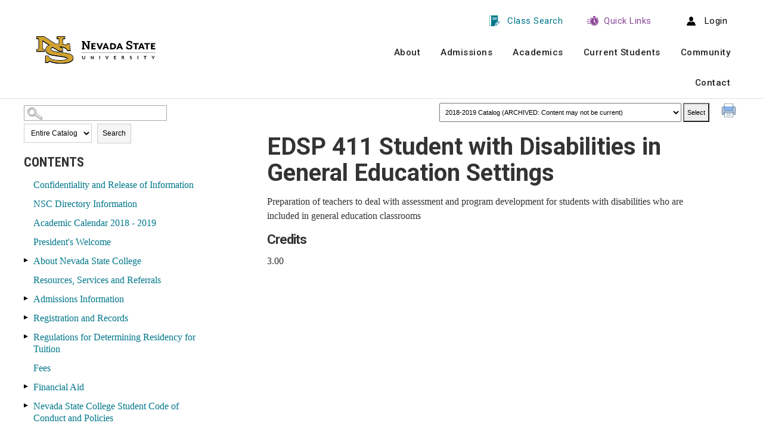

--- FILE ---
content_type: text/html
request_url: https://nsc.smartcatalogiq.com/en/2018-2019/catalog/courses/edsp-education-special/400/edsp-411/
body_size: 60726
content:

<!DOCTYPE html PUBLIC "-//W3C//DTD XHTML 1.0 Transitional//EN" "http://www.w3.org/TR/xhtml1/DTD/xhtml1-transitional.dtd">
<html xml:lang="en" xmlns="http://www.w3.org/1999/xhtml" lang="en">
<head><meta http-equiv="Cache-Control" content="no-cache" /><title>
	Nevada State University Catalogs - EDSP411
</title><meta http-equiv="X-UA-Compatible" content="IE=Edge,chrome=1" /><meta http-equiv="Content-Type" content="text/html; charset=UTF-8" /><script type="text/javascript">window.NREUM||(NREUM={});NREUM.info = {"beacon":"bam.nr-data.net","errorBeacon":"bam.nr-data.net","licenseKey":"NRJS-8e849bdf63c6884f6ef","applicationID":"1359705662","transactionName":"Y1NQZhdQC0cHU0ZfCVoZc2E1HglVH19HQhUbWlNLCkQRR0leV0AHUFcSQRFQEVFGU11aClFRVx0LVBNVAlFBQgdaUlNAAUEEUwMeU0UWTA==","queueTime":0,"applicationTime":12,"agent":"","atts":""}</script><script type="text/javascript">(window.NREUM||(NREUM={})).init={privacy:{cookies_enabled:true},ajax:{deny_list:["bam.nr-data.net"]},distributed_tracing:{enabled:true}};(window.NREUM||(NREUM={})).loader_config={agentID:"1359996610",accountID:"3058884",trustKey:"3028485",xpid:"VwYCWV5bDBABV1RbAAECUFID",licenseKey:"NRJS-8e849bdf63c6884f6ef",applicationID:"1359705662"};window.NREUM||(NREUM={}),__nr_require=function(t,e,n){function r(n){if(!e[n]){var o=e[n]={exports:{}};t[n][0].call(o.exports,function(e){var o=t[n][1][e];return r(o||e)},o,o.exports)}return e[n].exports}if("function"==typeof __nr_require)return __nr_require;for(var o=0;o<n.length;o++)r(n[o]);return r}({1:[function(t,e,n){function r(t){try{s.console&&console.log(t)}catch(e){}}var o,i=t("ee"),a=t(31),s={};try{o=localStorage.getItem("__nr_flags").split(","),console&&"function"==typeof console.log&&(s.console=!0,o.indexOf("dev")!==-1&&(s.dev=!0),o.indexOf("nr_dev")!==-1&&(s.nrDev=!0))}catch(c){}s.nrDev&&i.on("internal-error",function(t){r(t.stack)}),s.dev&&i.on("fn-err",function(t,e,n){r(n.stack)}),s.dev&&(r("NR AGENT IN DEVELOPMENT MODE"),r("flags: "+a(s,function(t,e){return t}).join(", ")))},{}],2:[function(t,e,n){function r(t,e,n,r,s){try{l?l-=1:o(s||new UncaughtException(t,e,n),!0)}catch(f){try{i("ierr",[f,c.now(),!0])}catch(d){}}return"function"==typeof u&&u.apply(this,a(arguments))}function UncaughtException(t,e,n){this.message=t||"Uncaught error with no additional information",this.sourceURL=e,this.line=n}function o(t,e){var n=e?null:c.now();i("err",[t,n])}var i=t("handle"),a=t(32),s=t("ee"),c=t("loader"),f=t("gos"),u=window.onerror,d=!1,p="nr@seenError";if(!c.disabled){var l=0;c.features.err=!0,t(1),window.onerror=r;try{throw new Error}catch(h){"stack"in h&&(t(14),t(13),"addEventListener"in window&&t(7),c.xhrWrappable&&t(15),d=!0)}s.on("fn-start",function(t,e,n){d&&(l+=1)}),s.on("fn-err",function(t,e,n){d&&!n[p]&&(f(n,p,function(){return!0}),this.thrown=!0,o(n))}),s.on("fn-end",function(){d&&!this.thrown&&l>0&&(l-=1)}),s.on("internal-error",function(t){i("ierr",[t,c.now(),!0])})}},{}],3:[function(t,e,n){var r=t("loader");r.disabled||(r.features.ins=!0)},{}],4:[function(t,e,n){function r(){U++,L=g.hash,this[u]=y.now()}function o(){U--,g.hash!==L&&i(0,!0);var t=y.now();this[h]=~~this[h]+t-this[u],this[d]=t}function i(t,e){E.emit("newURL",[""+g,e])}function a(t,e){t.on(e,function(){this[e]=y.now()})}var s="-start",c="-end",f="-body",u="fn"+s,d="fn"+c,p="cb"+s,l="cb"+c,h="jsTime",m="fetch",v="addEventListener",w=window,g=w.location,y=t("loader");if(w[v]&&y.xhrWrappable&&!y.disabled){var x=t(11),b=t(12),E=t(9),R=t(7),O=t(14),T=t(8),S=t(15),P=t(10),M=t("ee"),C=M.get("tracer"),N=t(23);t(17),y.features.spa=!0;var L,U=0;M.on(u,r),b.on(p,r),P.on(p,r),M.on(d,o),b.on(l,o),P.on(l,o),M.buffer([u,d,"xhr-resolved"]),R.buffer([u]),O.buffer(["setTimeout"+c,"clearTimeout"+s,u]),S.buffer([u,"new-xhr","send-xhr"+s]),T.buffer([m+s,m+"-done",m+f+s,m+f+c]),E.buffer(["newURL"]),x.buffer([u]),b.buffer(["propagate",p,l,"executor-err","resolve"+s]),C.buffer([u,"no-"+u]),P.buffer(["new-jsonp","cb-start","jsonp-error","jsonp-end"]),a(T,m+s),a(T,m+"-done"),a(P,"new-jsonp"),a(P,"jsonp-end"),a(P,"cb-start"),E.on("pushState-end",i),E.on("replaceState-end",i),w[v]("hashchange",i,N(!0)),w[v]("load",i,N(!0)),w[v]("popstate",function(){i(0,U>1)},N(!0))}},{}],5:[function(t,e,n){function r(){var t=new PerformanceObserver(function(t,e){var n=t.getEntries();s(v,[n])});try{t.observe({entryTypes:["resource"]})}catch(e){}}function o(t){if(s(v,[window.performance.getEntriesByType(w)]),window.performance["c"+p])try{window.performance[h](m,o,!1)}catch(t){}else try{window.performance[h]("webkit"+m,o,!1)}catch(t){}}function i(t){}if(window.performance&&window.performance.timing&&window.performance.getEntriesByType){var a=t("ee"),s=t("handle"),c=t(14),f=t(13),u=t(6),d=t(23),p="learResourceTimings",l="addEventListener",h="removeEventListener",m="resourcetimingbufferfull",v="bstResource",w="resource",g="-start",y="-end",x="fn"+g,b="fn"+y,E="bstTimer",R="pushState",O=t("loader");if(!O.disabled){O.features.stn=!0,t(9),"addEventListener"in window&&t(7);var T=NREUM.o.EV;a.on(x,function(t,e){var n=t[0];n instanceof T&&(this.bstStart=O.now())}),a.on(b,function(t,e){var n=t[0];n instanceof T&&s("bst",[n,e,this.bstStart,O.now()])}),c.on(x,function(t,e,n){this.bstStart=O.now(),this.bstType=n}),c.on(b,function(t,e){s(E,[e,this.bstStart,O.now(),this.bstType])}),f.on(x,function(){this.bstStart=O.now()}),f.on(b,function(t,e){s(E,[e,this.bstStart,O.now(),"requestAnimationFrame"])}),a.on(R+g,function(t){this.time=O.now(),this.startPath=location.pathname+location.hash}),a.on(R+y,function(t){s("bstHist",[location.pathname+location.hash,this.startPath,this.time])}),u()?(s(v,[window.performance.getEntriesByType("resource")]),r()):l in window.performance&&(window.performance["c"+p]?window.performance[l](m,o,d(!1)):window.performance[l]("webkit"+m,o,d(!1))),document[l]("scroll",i,d(!1)),document[l]("keypress",i,d(!1)),document[l]("click",i,d(!1))}}},{}],6:[function(t,e,n){e.exports=function(){return"PerformanceObserver"in window&&"function"==typeof window.PerformanceObserver}},{}],7:[function(t,e,n){function r(t){for(var e=t;e&&!e.hasOwnProperty(u);)e=Object.getPrototypeOf(e);e&&o(e)}function o(t){s.inPlace(t,[u,d],"-",i)}function i(t,e){return t[1]}var a=t("ee").get("events"),s=t("wrap-function")(a,!0),c=t("gos"),f=XMLHttpRequest,u="addEventListener",d="removeEventListener";e.exports=a,"getPrototypeOf"in Object?(r(document),r(window),r(f.prototype)):f.prototype.hasOwnProperty(u)&&(o(window),o(f.prototype)),a.on(u+"-start",function(t,e){var n=t[1];if(null!==n&&("function"==typeof n||"object"==typeof n)){var r=c(n,"nr@wrapped",function(){function t(){if("function"==typeof n.handleEvent)return n.handleEvent.apply(n,arguments)}var e={object:t,"function":n}[typeof n];return e?s(e,"fn-",null,e.name||"anonymous"):n});this.wrapped=t[1]=r}}),a.on(d+"-start",function(t){t[1]=this.wrapped||t[1]})},{}],8:[function(t,e,n){function r(t,e,n){var r=t[e];"function"==typeof r&&(t[e]=function(){var t=i(arguments),e={};o.emit(n+"before-start",[t],e);var a;e[m]&&e[m].dt&&(a=e[m].dt);var s=r.apply(this,t);return o.emit(n+"start",[t,a],s),s.then(function(t){return o.emit(n+"end",[null,t],s),t},function(t){throw o.emit(n+"end",[t],s),t})})}var o=t("ee").get("fetch"),i=t(32),a=t(31);e.exports=o;var s=window,c="fetch-",f=c+"body-",u=["arrayBuffer","blob","json","text","formData"],d=s.Request,p=s.Response,l=s.fetch,h="prototype",m="nr@context";d&&p&&l&&(a(u,function(t,e){r(d[h],e,f),r(p[h],e,f)}),r(s,"fetch",c),o.on(c+"end",function(t,e){var n=this;if(e){var r=e.headers.get("content-length");null!==r&&(n.rxSize=r),o.emit(c+"done",[null,e],n)}else o.emit(c+"done",[t],n)}))},{}],9:[function(t,e,n){var r=t("ee").get("history"),o=t("wrap-function")(r);e.exports=r;var i=window.history&&window.history.constructor&&window.history.constructor.prototype,a=window.history;i&&i.pushState&&i.replaceState&&(a=i),o.inPlace(a,["pushState","replaceState"],"-")},{}],10:[function(t,e,n){function r(t){function e(){f.emit("jsonp-end",[],l),t.removeEventListener("load",e,c(!1)),t.removeEventListener("error",n,c(!1))}function n(){f.emit("jsonp-error",[],l),f.emit("jsonp-end",[],l),t.removeEventListener("load",e,c(!1)),t.removeEventListener("error",n,c(!1))}var r=t&&"string"==typeof t.nodeName&&"script"===t.nodeName.toLowerCase();if(r){var o="function"==typeof t.addEventListener;if(o){var a=i(t.src);if(a){var d=s(a),p="function"==typeof d.parent[d.key];if(p){var l={};u.inPlace(d.parent,[d.key],"cb-",l),t.addEventListener("load",e,c(!1)),t.addEventListener("error",n,c(!1)),f.emit("new-jsonp",[t.src],l)}}}}}function o(){return"addEventListener"in window}function i(t){var e=t.match(d);return e?e[1]:null}function a(t,e){var n=t.match(l),r=n[1],o=n[3];return o?a(o,e[r]):e[r]}function s(t){var e=t.match(p);return e&&e.length>=3?{key:e[2],parent:a(e[1],window)}:{key:t,parent:window}}var c=t(23),f=t("ee").get("jsonp"),u=t("wrap-function")(f);if(e.exports=f,o()){var d=/[?&](?:callback|cb)=([^&#]+)/,p=/(.*)\.([^.]+)/,l=/^(\w+)(\.|$)(.*)$/,h=["appendChild","insertBefore","replaceChild"];Node&&Node.prototype&&Node.prototype.appendChild?u.inPlace(Node.prototype,h,"dom-"):(u.inPlace(HTMLElement.prototype,h,"dom-"),u.inPlace(HTMLHeadElement.prototype,h,"dom-"),u.inPlace(HTMLBodyElement.prototype,h,"dom-")),f.on("dom-start",function(t){r(t[0])})}},{}],11:[function(t,e,n){var r=t("ee").get("mutation"),o=t("wrap-function")(r),i=NREUM.o.MO;e.exports=r,i&&(window.MutationObserver=function(t){return this instanceof i?new i(o(t,"fn-")):i.apply(this,arguments)},MutationObserver.prototype=i.prototype)},{}],12:[function(t,e,n){function r(t){var e=i.context(),n=s(t,"executor-",e,null,!1),r=new f(n);return i.context(r).getCtx=function(){return e},r}var o=t("wrap-function"),i=t("ee").get("promise"),a=t("ee").getOrSetContext,s=o(i),c=t(31),f=NREUM.o.PR;e.exports=i,f&&(window.Promise=r,["all","race"].forEach(function(t){var e=f[t];f[t]=function(n){function r(t){return function(){i.emit("propagate",[null,!o],a,!1,!1),o=o||!t}}var o=!1;c(n,function(e,n){Promise.resolve(n).then(r("all"===t),r(!1))});var a=e.apply(f,arguments),s=f.resolve(a);return s}}),["resolve","reject"].forEach(function(t){var e=f[t];f[t]=function(t){var n=e.apply(f,arguments);return t!==n&&i.emit("propagate",[t,!0],n,!1,!1),n}}),f.prototype["catch"]=function(t){return this.then(null,t)},f.prototype=Object.create(f.prototype,{constructor:{value:r}}),c(Object.getOwnPropertyNames(f),function(t,e){try{r[e]=f[e]}catch(n){}}),o.wrapInPlace(f.prototype,"then",function(t){return function(){var e=this,n=o.argsToArray.apply(this,arguments),r=a(e);r.promise=e,n[0]=s(n[0],"cb-",r,null,!1),n[1]=s(n[1],"cb-",r,null,!1);var c=t.apply(this,n);return r.nextPromise=c,i.emit("propagate",[e,!0],c,!1,!1),c}}),i.on("executor-start",function(t){t[0]=s(t[0],"resolve-",this,null,!1),t[1]=s(t[1],"resolve-",this,null,!1)}),i.on("executor-err",function(t,e,n){t[1](n)}),i.on("cb-end",function(t,e,n){i.emit("propagate",[n,!0],this.nextPromise,!1,!1)}),i.on("propagate",function(t,e,n){this.getCtx&&!e||(this.getCtx=function(){if(t instanceof Promise)var e=i.context(t);return e&&e.getCtx?e.getCtx():this})}),r.toString=function(){return""+f})},{}],13:[function(t,e,n){var r=t("ee").get("raf"),o=t("wrap-function")(r),i="equestAnimationFrame";e.exports=r,o.inPlace(window,["r"+i,"mozR"+i,"webkitR"+i,"msR"+i],"raf-"),r.on("raf-start",function(t){t[0]=o(t[0],"fn-")})},{}],14:[function(t,e,n){function r(t,e,n){t[0]=a(t[0],"fn-",null,n)}function o(t,e,n){this.method=n,this.timerDuration=isNaN(t[1])?0:+t[1],t[0]=a(t[0],"fn-",this,n)}var i=t("ee").get("timer"),a=t("wrap-function")(i),s="setTimeout",c="setInterval",f="clearTimeout",u="-start",d="-";e.exports=i,a.inPlace(window,[s,"setImmediate"],s+d),a.inPlace(window,[c],c+d),a.inPlace(window,[f,"clearImmediate"],f+d),i.on(c+u,r),i.on(s+u,o)},{}],15:[function(t,e,n){function r(t,e){d.inPlace(e,["onreadystatechange"],"fn-",s)}function o(){var t=this,e=u.context(t);t.readyState>3&&!e.resolved&&(e.resolved=!0,u.emit("xhr-resolved",[],t)),d.inPlace(t,y,"fn-",s)}function i(t){x.push(t),m&&(E?E.then(a):w?w(a):(R=-R,O.data=R))}function a(){for(var t=0;t<x.length;t++)r([],x[t]);x.length&&(x=[])}function s(t,e){return e}function c(t,e){for(var n in t)e[n]=t[n];return e}t(7);var f=t("ee"),u=f.get("xhr"),d=t("wrap-function")(u),p=t(23),l=NREUM.o,h=l.XHR,m=l.MO,v=l.PR,w=l.SI,g="readystatechange",y=["onload","onerror","onabort","onloadstart","onloadend","onprogress","ontimeout"],x=[];e.exports=u;var b=window.XMLHttpRequest=function(t){var e=new h(t);try{u.emit("new-xhr",[e],e),e.addEventListener(g,o,p(!1))}catch(n){try{u.emit("internal-error",[n])}catch(r){}}return e};if(c(h,b),b.prototype=h.prototype,d.inPlace(b.prototype,["open","send"],"-xhr-",s),u.on("send-xhr-start",function(t,e){r(t,e),i(e)}),u.on("open-xhr-start",r),m){var E=v&&v.resolve();if(!w&&!v){var R=1,O=document.createTextNode(R);new m(a).observe(O,{characterData:!0})}}else f.on("fn-end",function(t){t[0]&&t[0].type===g||a()})},{}],16:[function(t,e,n){function r(t){if(!s(t))return null;var e=window.NREUM;if(!e.loader_config)return null;var n=(e.loader_config.accountID||"").toString()||null,r=(e.loader_config.agentID||"").toString()||null,f=(e.loader_config.trustKey||"").toString()||null;if(!n||!r)return null;var h=l.generateSpanId(),m=l.generateTraceId(),v=Date.now(),w={spanId:h,traceId:m,timestamp:v};return(t.sameOrigin||c(t)&&p())&&(w.traceContextParentHeader=o(h,m),w.traceContextStateHeader=i(h,v,n,r,f)),(t.sameOrigin&&!u()||!t.sameOrigin&&c(t)&&d())&&(w.newrelicHeader=a(h,m,v,n,r,f)),w}function o(t,e){return"00-"+e+"-"+t+"-01"}function i(t,e,n,r,o){var i=0,a="",s=1,c="",f="";return o+"@nr="+i+"-"+s+"-"+n+"-"+r+"-"+t+"-"+a+"-"+c+"-"+f+"-"+e}function a(t,e,n,r,o,i){var a="btoa"in window&&"function"==typeof window.btoa;if(!a)return null;var s={v:[0,1],d:{ty:"Browser",ac:r,ap:o,id:t,tr:e,ti:n}};return i&&r!==i&&(s.d.tk=i),btoa(JSON.stringify(s))}function s(t){return f()&&c(t)}function c(t){var e=!1,n={};if("init"in NREUM&&"distributed_tracing"in NREUM.init&&(n=NREUM.init.distributed_tracing),t.sameOrigin)e=!0;else if(n.allowed_origins instanceof Array)for(var r=0;r<n.allowed_origins.length;r++){var o=h(n.allowed_origins[r]);if(t.hostname===o.hostname&&t.protocol===o.protocol&&t.port===o.port){e=!0;break}}return e}function f(){return"init"in NREUM&&"distributed_tracing"in NREUM.init&&!!NREUM.init.distributed_tracing.enabled}function u(){return"init"in NREUM&&"distributed_tracing"in NREUM.init&&!!NREUM.init.distributed_tracing.exclude_newrelic_header}function d(){return"init"in NREUM&&"distributed_tracing"in NREUM.init&&NREUM.init.distributed_tracing.cors_use_newrelic_header!==!1}function p(){return"init"in NREUM&&"distributed_tracing"in NREUM.init&&!!NREUM.init.distributed_tracing.cors_use_tracecontext_headers}var l=t(28),h=t(18);e.exports={generateTracePayload:r,shouldGenerateTrace:s}},{}],17:[function(t,e,n){function r(t){var e=this.params,n=this.metrics;if(!this.ended){this.ended=!0;for(var r=0;r<p;r++)t.removeEventListener(d[r],this.listener,!1);return e.protocol&&"data"===e.protocol?void g("Ajax/DataUrl/Excluded"):void(e.aborted||(n.duration=a.now()-this.startTime,this.loadCaptureCalled||4!==t.readyState?null==e.status&&(e.status=0):i(this,t),n.cbTime=this.cbTime,s("xhr",[e,n,this.startTime,this.endTime,"xhr"],this)))}}function o(t,e){var n=c(e),r=t.params;r.hostname=n.hostname,r.port=n.port,r.protocol=n.protocol,r.host=n.hostname+":"+n.port,r.pathname=n.pathname,t.parsedOrigin=n,t.sameOrigin=n.sameOrigin}function i(t,e){t.params.status=e.status;var n=v(e,t.lastSize);if(n&&(t.metrics.rxSize=n),t.sameOrigin){var r=e.getResponseHeader("X-NewRelic-App-Data");r&&(t.params.cat=r.split(", ").pop())}t.loadCaptureCalled=!0}var a=t("loader");if(a.xhrWrappable&&!a.disabled){var s=t("handle"),c=t(18),f=t(16).generateTracePayload,u=t("ee"),d=["load","error","abort","timeout"],p=d.length,l=t("id"),h=t(24),m=t(22),v=t(19),w=t(23),g=t(25).recordSupportability,y=NREUM.o.REQ,x=window.XMLHttpRequest;a.features.xhr=!0,t(15),t(8),u.on("new-xhr",function(t){var e=this;e.totalCbs=0,e.called=0,e.cbTime=0,e.end=r,e.ended=!1,e.xhrGuids={},e.lastSize=null,e.loadCaptureCalled=!1,e.params=this.params||{},e.metrics=this.metrics||{},t.addEventListener("load",function(n){i(e,t)},w(!1)),h&&(h>34||h<10)||t.addEventListener("progress",function(t){e.lastSize=t.loaded},w(!1))}),u.on("open-xhr-start",function(t){this.params={method:t[0]},o(this,t[1]),this.metrics={}}),u.on("open-xhr-end",function(t,e){"loader_config"in NREUM&&"xpid"in NREUM.loader_config&&this.sameOrigin&&e.setRequestHeader("X-NewRelic-ID",NREUM.loader_config.xpid);var n=f(this.parsedOrigin);if(n){var r=!1;n.newrelicHeader&&(e.setRequestHeader("newrelic",n.newrelicHeader),r=!0),n.traceContextParentHeader&&(e.setRequestHeader("traceparent",n.traceContextParentHeader),n.traceContextStateHeader&&e.setRequestHeader("tracestate",n.traceContextStateHeader),r=!0),r&&(this.dt=n)}}),u.on("send-xhr-start",function(t,e){var n=this.metrics,r=t[0],o=this;if(n&&r){var i=m(r);i&&(n.txSize=i)}this.startTime=a.now(),this.listener=function(t){try{"abort"!==t.type||o.loadCaptureCalled||(o.params.aborted=!0),("load"!==t.type||o.called===o.totalCbs&&(o.onloadCalled||"function"!=typeof e.onload))&&o.end(e)}catch(n){try{u.emit("internal-error",[n])}catch(r){}}};for(var s=0;s<p;s++)e.addEventListener(d[s],this.listener,w(!1))}),u.on("xhr-cb-time",function(t,e,n){this.cbTime+=t,e?this.onloadCalled=!0:this.called+=1,this.called!==this.totalCbs||!this.onloadCalled&&"function"==typeof n.onload||this.end(n)}),u.on("xhr-load-added",function(t,e){var n=""+l(t)+!!e;this.xhrGuids&&!this.xhrGuids[n]&&(this.xhrGuids[n]=!0,this.totalCbs+=1)}),u.on("xhr-load-removed",function(t,e){var n=""+l(t)+!!e;this.xhrGuids&&this.xhrGuids[n]&&(delete this.xhrGuids[n],this.totalCbs-=1)}),u.on("xhr-resolved",function(){this.endTime=a.now()}),u.on("addEventListener-end",function(t,e){e instanceof x&&"load"===t[0]&&u.emit("xhr-load-added",[t[1],t[2]],e)}),u.on("removeEventListener-end",function(t,e){e instanceof x&&"load"===t[0]&&u.emit("xhr-load-removed",[t[1],t[2]],e)}),u.on("fn-start",function(t,e,n){e instanceof x&&("onload"===n&&(this.onload=!0),("load"===(t[0]&&t[0].type)||this.onload)&&(this.xhrCbStart=a.now()))}),u.on("fn-end",function(t,e){this.xhrCbStart&&u.emit("xhr-cb-time",[a.now()-this.xhrCbStart,this.onload,e],e)}),u.on("fetch-before-start",function(t){function e(t,e){var n=!1;return e.newrelicHeader&&(t.set("newrelic",e.newrelicHeader),n=!0),e.traceContextParentHeader&&(t.set("traceparent",e.traceContextParentHeader),e.traceContextStateHeader&&t.set("tracestate",e.traceContextStateHeader),n=!0),n}var n,r=t[1]||{};"string"==typeof t[0]?n=t[0]:t[0]&&t[0].url?n=t[0].url:window.URL&&t[0]&&t[0]instanceof URL&&(n=t[0].href),n&&(this.parsedOrigin=c(n),this.sameOrigin=this.parsedOrigin.sameOrigin);var o=f(this.parsedOrigin);if(o&&(o.newrelicHeader||o.traceContextParentHeader))if("string"==typeof t[0]||window.URL&&t[0]&&t[0]instanceof URL){var i={};for(var a in r)i[a]=r[a];i.headers=new Headers(r.headers||{}),e(i.headers,o)&&(this.dt=o),t.length>1?t[1]=i:t.push(i)}else t[0]&&t[0].headers&&e(t[0].headers,o)&&(this.dt=o)}),u.on("fetch-start",function(t,e){this.params={},this.metrics={},this.startTime=a.now(),this.dt=e,t.length>=1&&(this.target=t[0]),t.length>=2&&(this.opts=t[1]);var n,r=this.opts||{},i=this.target;if("string"==typeof i?n=i:"object"==typeof i&&i instanceof y?n=i.url:window.URL&&"object"==typeof i&&i instanceof URL&&(n=i.href),o(this,n),"data"!==this.params.protocol){var s=(""+(i&&i instanceof y&&i.method||r.method||"GET")).toUpperCase();this.params.method=s,this.txSize=m(r.body)||0}}),u.on("fetch-done",function(t,e){if(this.endTime=a.now(),this.params||(this.params={}),"data"===this.params.protocol)return void g("Ajax/DataUrl/Excluded");this.params.status=e?e.status:0;var n;"string"==typeof this.rxSize&&this.rxSize.length>0&&(n=+this.rxSize);var r={txSize:this.txSize,rxSize:n,duration:a.now()-this.startTime};s("xhr",[this.params,r,this.startTime,this.endTime,"fetch"],this)})}},{}],18:[function(t,e,n){var r={};e.exports=function(t){if(t in r)return r[t];if(0===(t||"").indexOf("data:"))return{protocol:"data"};var e=document.createElement("a"),n=window.location,o={};e.href=t,o.port=e.port;var i=e.href.split("://");!o.port&&i[1]&&(o.port=i[1].split("/")[0].split("@").pop().split(":")[1]),o.port&&"0"!==o.port||(o.port="https"===i[0]?"443":"80"),o.hostname=e.hostname||n.hostname,o.pathname=e.pathname,o.protocol=i[0],"/"!==o.pathname.charAt(0)&&(o.pathname="/"+o.pathname);var a=!e.protocol||":"===e.protocol||e.protocol===n.protocol,s=e.hostname===document.domain&&e.port===n.port;return o.sameOrigin=a&&(!e.hostname||s),"/"===o.pathname&&(r[t]=o),o}},{}],19:[function(t,e,n){function r(t,e){var n=t.responseType;return"json"===n&&null!==e?e:"arraybuffer"===n||"blob"===n||"json"===n?o(t.response):"text"===n||""===n||void 0===n?o(t.responseText):void 0}var o=t(22);e.exports=r},{}],20:[function(t,e,n){function r(){}function o(t,e,n,r){return function(){return u.recordSupportability("API/"+e+"/called"),i(t+e,[f.now()].concat(s(arguments)),n?null:this,r),n?void 0:this}}var i=t("handle"),a=t(31),s=t(32),c=t("ee").get("tracer"),f=t("loader"),u=t(25),d=NREUM;"undefined"==typeof window.newrelic&&(newrelic=d);var p=["setPageViewName","setCustomAttribute","setErrorHandler","finished","addToTrace","inlineHit","addRelease"],l="api-",h=l+"ixn-";a(p,function(t,e){d[e]=o(l,e,!0,"api")}),d.addPageAction=o(l,"addPageAction",!0),d.setCurrentRouteName=o(l,"routeName",!0),e.exports=newrelic,d.interaction=function(){return(new r).get()};var m=r.prototype={createTracer:function(t,e){var n={},r=this,o="function"==typeof e;return i(h+"tracer",[f.now(),t,n],r),function(){if(c.emit((o?"":"no-")+"fn-start",[f.now(),r,o],n),o)try{return e.apply(this,arguments)}catch(t){throw c.emit("fn-err",[arguments,this,t],n),t}finally{c.emit("fn-end",[f.now()],n)}}}};a("actionText,setName,setAttribute,save,ignore,onEnd,getContext,end,get".split(","),function(t,e){m[e]=o(h,e)}),newrelic.noticeError=function(t,e){"string"==typeof t&&(t=new Error(t)),u.recordSupportability("API/noticeError/called"),i("err",[t,f.now(),!1,e])}},{}],21:[function(t,e,n){function r(t){if(NREUM.init){for(var e=NREUM.init,n=t.split("."),r=0;r<n.length-1;r++)if(e=e[n[r]],"object"!=typeof e)return;return e=e[n[n.length-1]]}}e.exports={getConfiguration:r}},{}],22:[function(t,e,n){e.exports=function(t){if("string"==typeof t&&t.length)return t.length;if("object"==typeof t){if("undefined"!=typeof ArrayBuffer&&t instanceof ArrayBuffer&&t.byteLength)return t.byteLength;if("undefined"!=typeof Blob&&t instanceof Blob&&t.size)return t.size;if(!("undefined"!=typeof FormData&&t instanceof FormData))try{return JSON.stringify(t).length}catch(e){return}}}},{}],23:[function(t,e,n){var r=!1;try{var o=Object.defineProperty({},"passive",{get:function(){r=!0}});window.addEventListener("testPassive",null,o),window.removeEventListener("testPassive",null,o)}catch(i){}e.exports=function(t){return r?{passive:!0,capture:!!t}:!!t}},{}],24:[function(t,e,n){var r=0,o=navigator.userAgent.match(/Firefox[\/\s](\d+\.\d+)/);o&&(r=+o[1]),e.exports=r},{}],25:[function(t,e,n){function r(t,e){var n=[a,t,{name:t},e];return i("storeMetric",n,null,"api"),n}function o(t,e){var n=[s,t,{name:t},e];return i("storeEventMetrics",n,null,"api"),n}var i=t("handle"),a="sm",s="cm";e.exports={constants:{SUPPORTABILITY_METRIC:a,CUSTOM_METRIC:s},recordSupportability:r,recordCustom:o}},{}],26:[function(t,e,n){function r(){return s.exists&&performance.now?Math.round(performance.now()):(i=Math.max((new Date).getTime(),i))-a}function o(){return i}var i=(new Date).getTime(),a=i,s=t(33);e.exports=r,e.exports.offset=a,e.exports.getLastTimestamp=o},{}],27:[function(t,e,n){function r(t,e){var n=t.getEntries();n.forEach(function(t){"first-paint"===t.name?l("timing",["fp",Math.floor(t.startTime)]):"first-contentful-paint"===t.name&&l("timing",["fcp",Math.floor(t.startTime)])})}function o(t,e){var n=t.getEntries();if(n.length>0){var r=n[n.length-1];if(f&&f<r.startTime)return;var o=[r],i=a({});i&&o.push(i),l("lcp",o)}}function i(t){t.getEntries().forEach(function(t){t.hadRecentInput||l("cls",[t])})}function a(t){var e=navigator.connection||navigator.mozConnection||navigator.webkitConnection;if(e)return e.type&&(t["net-type"]=e.type),e.effectiveType&&(t["net-etype"]=e.effectiveType),e.rtt&&(t["net-rtt"]=e.rtt),e.downlink&&(t["net-dlink"]=e.downlink),t}function s(t){if(t instanceof w&&!y){var e=Math.round(t.timeStamp),n={type:t.type};a(n),e<=h.now()?n.fid=h.now()-e:e>h.offset&&e<=Date.now()?(e-=h.offset,n.fid=h.now()-e):e=h.now(),y=!0,l("timing",["fi",e,n])}}function c(t){"hidden"===t&&(f=h.now(),l("pageHide",[f]))}if(!("init"in NREUM&&"page_view_timing"in NREUM.init&&"enabled"in NREUM.init.page_view_timing&&NREUM.init.page_view_timing.enabled===!1)){var f,u,d,p,l=t("handle"),h=t("loader"),m=t(30),v=t(23),w=NREUM.o.EV;if("PerformanceObserver"in window&&"function"==typeof window.PerformanceObserver){u=new PerformanceObserver(r);try{u.observe({entryTypes:["paint"]})}catch(g){}d=new PerformanceObserver(o);try{d.observe({entryTypes:["largest-contentful-paint"]})}catch(g){}p=new PerformanceObserver(i);try{p.observe({type:"layout-shift",buffered:!0})}catch(g){}}if("addEventListener"in document){var y=!1,x=["click","keydown","mousedown","pointerdown","touchstart"];x.forEach(function(t){document.addEventListener(t,s,v(!1))})}m(c)}},{}],28:[function(t,e,n){function r(){function t(){return e?15&e[n++]:16*Math.random()|0}var e=null,n=0,r=window.crypto||window.msCrypto;r&&r.getRandomValues&&(e=r.getRandomValues(new Uint8Array(31)));for(var o,i="xxxxxxxx-xxxx-4xxx-yxxx-xxxxxxxxxxxx",a="",s=0;s<i.length;s++)o=i[s],"x"===o?a+=t().toString(16):"y"===o?(o=3&t()|8,a+=o.toString(16)):a+=o;return a}function o(){return a(16)}function i(){return a(32)}function a(t){function e(){return n?15&n[r++]:16*Math.random()|0}var n=null,r=0,o=window.crypto||window.msCrypto;o&&o.getRandomValues&&Uint8Array&&(n=o.getRandomValues(new Uint8Array(t)));for(var i=[],a=0;a<t;a++)i.push(e().toString(16));return i.join("")}e.exports={generateUuid:r,generateSpanId:o,generateTraceId:i}},{}],29:[function(t,e,n){function r(t,e){if(!o)return!1;if(t!==o)return!1;if(!e)return!0;if(!i)return!1;for(var n=i.split("."),r=e.split("."),a=0;a<r.length;a++)if(r[a]!==n[a])return!1;return!0}var o=null,i=null,a=/Version\/(\S+)\s+Safari/;if(navigator.userAgent){var s=navigator.userAgent,c=s.match(a);c&&s.indexOf("Chrome")===-1&&s.indexOf("Chromium")===-1&&(o="Safari",i=c[1])}e.exports={agent:o,version:i,match:r}},{}],30:[function(t,e,n){function r(t){function e(){t(s&&document[s]?document[s]:document[i]?"hidden":"visible")}"addEventListener"in document&&a&&document.addEventListener(a,e,o(!1))}var o=t(23);e.exports=r;var i,a,s;"undefined"!=typeof document.hidden?(i="hidden",a="visibilitychange",s="visibilityState"):"undefined"!=typeof document.msHidden?(i="msHidden",a="msvisibilitychange"):"undefined"!=typeof document.webkitHidden&&(i="webkitHidden",a="webkitvisibilitychange",s="webkitVisibilityState")},{}],31:[function(t,e,n){function r(t,e){var n=[],r="",i=0;for(r in t)o.call(t,r)&&(n[i]=e(r,t[r]),i+=1);return n}var o=Object.prototype.hasOwnProperty;e.exports=r},{}],32:[function(t,e,n){function r(t,e,n){e||(e=0),"undefined"==typeof n&&(n=t?t.length:0);for(var r=-1,o=n-e||0,i=Array(o<0?0:o);++r<o;)i[r]=t[e+r];return i}e.exports=r},{}],33:[function(t,e,n){e.exports={exists:"undefined"!=typeof window.performance&&window.performance.timing&&"undefined"!=typeof window.performance.timing.navigationStart}},{}],ee:[function(t,e,n){function r(){}function o(t){function e(t){return t&&t instanceof r?t:t?f(t,c,a):a()}function n(n,r,o,i,a){if(a!==!1&&(a=!0),!l.aborted||i){t&&a&&t(n,r,o);for(var s=e(o),c=m(n),f=c.length,u=0;u<f;u++)c[u].apply(s,r);var p=d[y[n]];return p&&p.push([x,n,r,s]),s}}function i(t,e){g[t]=m(t).concat(e)}function h(t,e){var n=g[t];if(n)for(var r=0;r<n.length;r++)n[r]===e&&n.splice(r,1)}function m(t){return g[t]||[]}function v(t){return p[t]=p[t]||o(n)}function w(t,e){l.aborted||u(t,function(t,n){e=e||"feature",y[n]=e,e in d||(d[e]=[])})}var g={},y={},x={on:i,addEventListener:i,removeEventListener:h,emit:n,get:v,listeners:m,context:e,buffer:w,abort:s,aborted:!1};return x}function i(t){return f(t,c,a)}function a(){return new r}function s(){(d.api||d.feature)&&(l.aborted=!0,d=l.backlog={})}var c="nr@context",f=t("gos"),u=t(31),d={},p={},l=e.exports=o();e.exports.getOrSetContext=i,l.backlog=d},{}],gos:[function(t,e,n){function r(t,e,n){if(o.call(t,e))return t[e];var r=n();if(Object.defineProperty&&Object.keys)try{return Object.defineProperty(t,e,{value:r,writable:!0,enumerable:!1}),r}catch(i){}return t[e]=r,r}var o=Object.prototype.hasOwnProperty;e.exports=r},{}],handle:[function(t,e,n){function r(t,e,n,r){o.buffer([t],r),o.emit(t,e,n)}var o=t("ee").get("handle");e.exports=r,r.ee=o},{}],id:[function(t,e,n){function r(t){var e=typeof t;return!t||"object"!==e&&"function"!==e?-1:t===window?0:a(t,i,function(){return o++})}var o=1,i="nr@id",a=t("gos");e.exports=r},{}],loader:[function(t,e,n){function r(){if(!T++){var t=O.info=NREUM.info,e=m.getElementsByTagName("script")[0];if(setTimeout(f.abort,3e4),!(t&&t.licenseKey&&t.applicationID&&e))return f.abort();c(E,function(e,n){t[e]||(t[e]=n)});var n=a();s("mark",["onload",n+O.offset],null,"api"),s("timing",["load",n]);var r=m.createElement("script");0===t.agent.indexOf("http://")||0===t.agent.indexOf("https://")?r.src=t.agent:r.src=l+"://"+t.agent,e.parentNode.insertBefore(r,e)}}function o(){"complete"===m.readyState&&i()}function i(){s("mark",["domContent",a()+O.offset],null,"api")}var a=t(26),s=t("handle"),c=t(31),f=t("ee"),u=t(29),d=t(21),p=t(23),l=d.getConfiguration("ssl")===!1?"http":"https",h=window,m=h.document,v="addEventListener",w="attachEvent",g=h.XMLHttpRequest,y=g&&g.prototype,x=!1;NREUM.o={ST:setTimeout,SI:h.setImmediate,CT:clearTimeout,XHR:g,REQ:h.Request,EV:h.Event,PR:h.Promise,MO:h.MutationObserver};var b=""+location,E={beacon:"bam.nr-data.net",errorBeacon:"bam.nr-data.net",agent:"js-agent.newrelic.com/nr-spa-1216.min.js"},R=g&&y&&y[v]&&!/CriOS/.test(navigator.userAgent),O=e.exports={offset:a.getLastTimestamp(),now:a,origin:b,features:{},xhrWrappable:R,userAgent:u,disabled:x};if(!x){t(20),t(27),m[v]?(m[v]("DOMContentLoaded",i,p(!1)),h[v]("load",r,p(!1))):(m[w]("onreadystatechange",o),h[w]("onload",r)),s("mark",["firstbyte",a.getLastTimestamp()],null,"api");var T=0}},{}],"wrap-function":[function(t,e,n){function r(t,e){function n(e,n,r,c,f){function nrWrapper(){var i,a,u,p;try{a=this,i=d(arguments),u="function"==typeof r?r(i,a):r||{}}catch(l){o([l,"",[i,a,c],u],t)}s(n+"start",[i,a,c],u,f);try{return p=e.apply(a,i)}catch(h){throw s(n+"err",[i,a,h],u,f),h}finally{s(n+"end",[i,a,p],u,f)}}return a(e)?e:(n||(n=""),nrWrapper[p]=e,i(e,nrWrapper,t),nrWrapper)}function r(t,e,r,o,i){r||(r="");var s,c,f,u="-"===r.charAt(0);for(f=0;f<e.length;f++)c=e[f],s=t[c],a(s)||(t[c]=n(s,u?c+r:r,o,c,i))}function s(n,r,i,a){if(!h||e){var s=h;h=!0;try{t.emit(n,r,i,e,a)}catch(c){o([c,n,r,i],t)}h=s}}return t||(t=u),n.inPlace=r,n.flag=p,n}function o(t,e){e||(e=u);try{e.emit("internal-error",t)}catch(n){}}function i(t,e,n){if(Object.defineProperty&&Object.keys)try{var r=Object.keys(t);return r.forEach(function(n){Object.defineProperty(e,n,{get:function(){return t[n]},set:function(e){return t[n]=e,e}})}),e}catch(i){o([i],n)}for(var a in t)l.call(t,a)&&(e[a]=t[a]);return e}function a(t){return!(t&&t instanceof Function&&t.apply&&!t[p])}function s(t,e){var n=e(t);return n[p]=t,i(t,n,u),n}function c(t,e,n){var r=t[e];t[e]=s(r,n)}function f(){for(var t=arguments.length,e=new Array(t),n=0;n<t;++n)e[n]=arguments[n];return e}var u=t("ee"),d=t(32),p="nr@original",l=Object.prototype.hasOwnProperty,h=!1;e.exports=r,e.exports.wrapFunction=s,e.exports.wrapInPlace=c,e.exports.argsToArray=f},{}]},{},["loader",2,17,5,3,4]);</script><meta name="viewport" content="width=device-width, initial-scale=1, minimum-scale=1, user-scalable=no" /><meta http-equiv="cleartype" content="on" /><link rel="shortcut icon" href="/Institutions/Nevada-State-College/images/favicon.png" />
	 
	<script src="https://ajax.googleapis.com/ajax/libs/webfont/1.4.7/webfont.js" type="text/javascript"></script>
	<script type="text/javascript">WebFont.load({  google: {    families: ["Lato:100,100italic,300,300italic,400,400italic,700,700italic,900,900italic","Oxygen:300,regular,700","Source Sans Pro:200,200italic,300,300italic,regular,italic,600,600italic,700,700italic,900,900italic","Rufina:regular,700","Sintony:regular,700","Karla:regular,italic,700,700italic","Lora:regular,italic,700,700italic","Roboto:100,100italic,300,300italic,regular,italic,500,500italic,700,700italic,900,900italic","Roboto Condensed:300,300italic,regular,italic,700,700italic"]  }});</script>

	 <link href="/Institutions/Nevada-State-College/styles/webflow.css" rel="stylesheet" type="text/css" /><link href="/Institutions/Nevada-State-College/styles/nsc-prototype-design.css" rel="stylesheet" type="text/css" /><link href="/Institutions/Nevada-State-College/styles/style.css" rel="stylesheet" type="text/css" /><link href="/Institutions/Nevada-State-College/styles/NevadaCustom.css" rel="stylesheet" type="text/css" /><link href="/Institutions/Nevada-State-College/styles/extra.css" rel="stylesheet" type="text/css" /><link href="/Institutions/Nevada-State-College/styles/print.css" rel="stylesheet" type="text/css" media="print" /><link href="//fonts.googleapis.com/css?family=Roboto|Roboto+Condensed" rel="stylesheet" />
	 
	 <script type="text/javascript" src="https://ajax.googleapis.com/ajax/libs/jquery/1.6.1/jquery.min.js"></script>
     <script type="text/javascript" src="https://ajax.googleapis.com/ajax/libs/jqueryui/1.8.13/jquery-ui.min.js"></script>
	 <script type="text/javascript" src="/scripts/insertHeaderFooter.js"></script>
	 <script type="text/javascript" src="/scripts/treeListCDN.js"></script>
  	 <script type="text/javascript" src="/scripts/coursepopup.js"></script>
	 <script type="text/javascript" src="/Institutions/Nevada-State-College/scripts/newscript.js"></script>
     <link href="//ajax.googleapis.com/ajax/libs/jqueryui/1.8.16/themes/smoothness/jquery-ui.css" rel="Stylesheet" type="text/css" /> 

<script type='text/javascript' src='https://ajax.googleapis.com/ajax/libs/jquery/2.2.0/jquery.min.js?ver=1.0'></script>
	 <script id="csNewRelicScript" type="text/javascript" src="/scripts/newRelicCustom.js" clientid="{9B6FE77B-9EA9-496F-8F9D-7083012A8B25}"></script>
	</head>

<body >
	<div id="skiptocontent1"><a id="skip_link" class="skiplink" href="#middle">Skip to main content</a></div>
		<form method="post" action="/en/2018-2019/catalog/courses/edsp-education-special/400/edsp-411/" id="Form1">
<div class="aspNetHidden">
<input type="hidden" name="__VIEWSTATE" id="__VIEWSTATE" value="kEO0q2jkaboeld7v1udEoL2VfPr9pJ0wremoqLXmesKpIYWELzNBiSDvmpYHqDFyMiK58dy9b6RDmpwqLvat4sEdqmB174grhIi5S6TEbDNGE4NFukR02eDzJNzZc2W/JDk1Y0VLy+sYz7NKBCq/[base64]/XBMDJQjK56eWiNjazjP4kEaMsIqLjXkcwVp8+8sPdqg9k4WHmkvTgGSnvhQlUL39kqZfMD0AS0CjlGnrpd8fP5DavP6/E8e75mZD5Ry2/3bijCsxHM3r4Z7jut5T5VahRhYhthw+YdWRgFEOCKr9ezNoldg/29E7RuuS+DNN1e5H3JUkYV6YaTPceN9bKybJyq8VpxzJnkpP7UXOphYF5FWg1L4nkNSE7g3vAY6VJcfiEds3TcC9TanV/oUS2xjCsp0zw3LjvyQrySdmr4LPid+dqhEKuLnB7rComZC+as3ClXYclLMwuwlJd3Gsr2O8pK7ysQDNi58lF9oSq1zpQ7e+EqE0pV9onkaREWcOtMVVX5asQRr3dUOHMXPak4IeFG1JbXy1FHekKZiKBRRJPpLBY1nx9rbfkFV246/UxkisJFIRdDPURzWRxZeTlyGhKJ8h2NzCrEJA3q9y0fazB75hPuoPzwEHDY0y4nqccQH6W+3JCCAHXDzeXoXNfCqVOMjL9mXxQjfVj2ff53QnzWM0+e1El8ODK9fzP0hkxCDtd9ro9dIams4kgmpMm+swVh8EBi/jpQ5Lp2O8EoZ5ixTLhPlnAPzEOFBRQCXZLlmcx1GdmRt1JYhtCpth4lLbXILxwUtI/GMAEYqPqYqEXwqQOf7nN5cF1+Lq0HUG5JUFa9X8Y6ShwtxKtlyKTU8RKo/xoX1Vzvk7xjxozsx1FoNT6yRspUFjaBWb9xabRPBZ/qcPf3uI3VN7dCNuP2yW9ncO/bHmt1xk2qHXdHqhM85TlBHwhAdNQq7Lck/g4ptn9rKqdvBN5jJRYx+B12/X4oFXcJLtc9F+US2MulRxnUbpBcU/JreZS8q7WGcChKNfgQYath5dfviDPDzWzDrXMSpjdhlEFqtSw8+zK85Gj1trsR9d1BW5EJOEzA71ieq+TxYcKPujjw7v/EkUXgMHoC2i3u//paDvhGFTqkR1O6i8fYELeV7OnfgpqYtsImc5ws7cRnBfiIkqWMkV30a4+Ul5cUEdhBJDrXAzSPKHULSndPPxhfPNfsWDeXQQdfCiYvwqhB1H4kVdosvU6msY/EfUA8oJVpt1IEaFDQDhWX7lzuGpKi/bIM0SNrpBQU+ARYEMgAucdqah5DnskCgLHr1cc+9jd3zgJ0NYSr2wCQ6PZCM6zWUzozsgTO5TkoF2WVnkKw14XIlPQ2TSgqPRCamz/SddWnOlX/f+ZkoqTIjVl7rnwUryJrxcj/r6VXwdSkNFTJjDWtDXxi1GPgEuLDX2JGtAaqgbufBUW3d8WxJ8UG17ehF7jX/Y6g0/y1h9UHPolnVD2+yA6k1ZFCsqDT4DN4ObclaMHfTneufdaHCG+erSSITBdX/SESDTBBFVifSvu4ieLyjgb+xgCncXMbXCKNrX2ywDi6TzSvf52BNkPn/b1Acm9Wo78/o8GfNWEAP75dcpKF0KxpYqqc9fUQSUGGzAGxMnB0fPJehYJWPdPFhA9VZQJb0g4l/6EaKoevTJkMx3f2x2UKqclRLgA9Ha0ML0mDd6tdSlU9gEawyNYSQr2l+nVR4AyB6JoNWYjoV4oLLX1Txgoko4bt/DH9smPVprEqSvd5LSKLdBGPyU6I2z2Prom18+0GNyAmutd3U4NMyE1cR0dZ/U5hYBsD2TDhPFp8kX2Hhruly5x/tQlAC7dVNnUpTgzkik1HBt6sRmydSsvCRam0jJzbN/U3TZCkzIOrXSop9f5FBjsLiJhJMEeP88/aBzJIBlYcnix6UdGuUA+mWWDFQeQ4O04Os31foUN3ni68xOviIwuCElVuGGbGTNVORF43NYGPqwINvS8337LtLX15o5i8JvmCAqhwxBjWnAJaB4SW/l8akbz53pdDnxQ+fmSxT5NkFES9iIkIBhEb6YcGe2IoF+APR/kLdZwZrlKLcCns9vY8xNNWADfMMOlkmnoX+b1ypNal/EJA/[base64]/R40kKcXwuhG8UU47H5dLrn1Wd1ImlVFY/Khg/z1WHlQi+2lMbHgYNF0LQ7ymhzRa/QGHsshXTzVd3HmnsXGX0P9tIu2gFUSsm8/ECrrEHgoXyGIjVyLh2LFgTS8qNUYkO4svFSra4jwgY3M+RAB9NVl/KtXLca+IQRce40wIWlnxmHP+m8R1ZOYUzq2l4Kocta62hIDx8MPvQnn1ArQXusJjHADChcY7aNeyBMRfrWKQw3SlP2Owa4/TCrMdjG+5GeLtDw2GN9MSLru86qCQa9n8k+dRB/Ybi/6HLbGYT74LdXIXFY91HHb1RJae0BOm9R6emfrWr9gUxC0ggXmGcWdbxeXHWCwdl+As9AWMzT2FiYpcruoilMhIqcrhqkG/lXfcT9/wtbqbiKGZPDh3Y+nzAwIu2I6LvWUtsvdVTwo2+CKb5kF5u1zZBBFMEWKH50w75hB3m+Gpxgi8km86MJdf63RN/[base64]/rLxbzNZ2Ynoeh2PhPJAb2vbc0bMpCzdzerJvZdmi0gTsHT0q/EPsh9ImsA6xUNCx57t61WBEv74WAKn+N0a7jb/wDSrrC40YbeORJemlxurSmJCXdR+steOq4jX46oEd5BqDUFROzUfPZFP2sGtlCtGRFmeHRfWMqAT8alMymZf8SYEXIYqZLjZtuxtyeD7j0ieLnMQe1rpjdOeJhL3EiPYIAM9JOAenpseDYdMX7MptzCoz2jPysaHtXJyGXPxGtsER5JXv31gr1QhAO+FUjZ/e1ifwlBV3OrSZ/7p8GieDAuu/kMUxCiSNg==" />
</div>

<div class="aspNetHidden">

	<input type="hidden" name="__VIEWSTATEGENERATOR" id="__VIEWSTATEGENERATOR" value="4B993AF8" />
	<input type="hidden" name="__EVENTVALIDATION" id="__EVENTVALIDATION" value="oBVlxE4vk+OsWZpeCjEXd4H286wJxX2bCCFj4Nb4NKSWBH1wvtAhzaF5P05kytH4+Q9Miyt28wHrJKQRVsWOfSEWqbVrHvd/kytnfuh+wTDOYTik+nkR603T7c/[base64]/GSPNYkIbXma+gIYhV6hdhR2SDHhHFYz1TF2CpU1u1JEO1LHfGPjNNgBxeSn84CXR1eFEJdB+8zg+Hcbqz29ZywlkHqWzGCVobyA+evyKysgN3wMXq3wKRnIuIDHPTcaMIuc8ZeOYFpajRk67R7ywgPK75NAYsGZlWuMZgPln0jrf+xxddyponiFTqSz+I/wC8yZuPvm4cln0JY=" />
</div>
			<div id="pagewrapper1">
				<div id="pagewrapper2">
					<div id="banner">
					<!--LOGO AND HEADER LINKS CAN GO HERE-->
					   <div id="scHeaderPlaceholder" data-path="/Institutions/Nevada-State-College/includes/header.html"></div>				 
						    <!-- Begin Page Banner -->         
					</div><!-- end banner --> 
					<div id="middle">			
					<div id="breadcrumb">
								<p id="breadcrumbs"><a href="/en/2018-2019/catalog">2018-2019 Catalog (ARCHIVED: Content may not be current)</a> &gt; <a href="/en/2018-2019/catalog/courses">Course Descriptions</a> &gt; <a href="/en/2018-2019/catalog/courses/edsp-education-special">EDSP - Education Special</a> &gt; <a href="/en/2018-2019/catalog/courses/edsp-education-special/400">400</a> &gt; EDSP 411</p>
							</div><!-- end of breadcrumb -->
						<!--LEFT NAV-->
						<div id="leftpanel">

                      <div id="searchtoggle">	</div>				
					  
<link href="/css/styles/search.css" rel="stylesheet" type="text/css" />
<script>
    function displayResult() {
        $("#main").html("<p>Loading search results...</p>");
        var protocol = window.location.protocol;
        var searchTerm = $("#leftcolumn_0_txtBxTerm").val();
        var searchURL = protocol + "//iq1.smartcatalogiq.com/?sc_itemid={AA3EDEF6-8378-46A6-B21A-BE0032E30BCE}&q=" + searchTerm;
        if ($("#leftcolumn_0_drpSearchType").val() === "programs") {
            searchURL = searchURL + "&f=programs";
        }
        if ($("#leftcolumn_0_drpSearchType").val() === "courses") {
            searchURL = searchURL + "&f=courses";
        }
        getAndInsertResult(searchURL);
        return false;
    }

    function getAndInsertResult(searchURL) {
        $.get(
            searchURL,
            function (data) {
                // Remove any leading whitespaces and blank lines in the search results page to allow jquery to parse it as html
                var maincontent = $(data.replace(/^\s*[\r\n]/gm, '')).find("#main");
                if (!(window.location.hostname.toLowerCase().startsWith("iq"))) {
                    maincontent.find("a").each(function (index) {
                        var href = $(this).attr("href");
                        // Don't alter the element if there is no href attribute
                        if (typeof href !== 'undefined' && href !== false) {
                            // expect search result href to be like "/Catalogs/City-University-of-Seattle/2021-2022/Catalog/Course-Descriptions/CS-Computer-Science/500/CS-570"
                            // OR "/en/Catalogs/City-University-of-Seattle/2021-2022/Catalog/Course-Descriptions/CS-Computer-Science/500/CS-570"
                            var instName = "Nevada-State-College";
                            var pathParts = href.split("/");
                            var instPartIndex = pathParts.findIndex(x => x.toLowerCase() === instName.toLowerCase())
                            var replacementPath = "/" + pathParts.slice(instPartIndex + 1).join("/");
                            $(this).attr("href", replacementPath);
                        }
                    });
                }

                var paginationcontent = maincontent.find(".sc-searchPagination");
                paginationcontent.find("a").each(function (index) {
                    var href = $(this).attr("href");
                    if (typeof href !== 'undefined' && href !== false) {
                        // expect search pagination hrefs to be like "/?q=test&page=2"
                        var params = href.replace("?", "&").replace("/", "");
                        var paginatedSearchURL = window.location.protocol + "//iq1.smartcatalogiq.com/?sc_itemid={AA3EDEF6-8378-46A6-B21A-BE0032E30BCE}" + params;
                        $(this).click(function(){
                            getAndInsertResult(paginatedSearchURL);
                            return false;
                        });
                    }
                });

                var paginationnavlinks = maincontent.find("a.sc-searchPagination-nav");
                paginationnavlinks.each(function (index) {
                    var href = $(this).attr("href");
                    if (typeof href !== 'undefined' && href !== false) {
                        // expect search pagination hrefs to be like "/?q=test&page=2"
                        var params = href.replace("?", "&").replace("/", "");
                        var paginatedSearchURL = window.location.protocol + "//iq1.smartcatalogiq.com/?sc_itemid={AA3EDEF6-8378-46A6-B21A-BE0032E30BCE}" + params;
                        $(this).click(function(){
                            getAndInsertResult(paginatedSearchURL);
                            return false;
                        });
                    }
                });
                $("#main").html(maincontent);
            }
        );
    }

    $(document).ready(function () {
        $('#leftcolumn_0_txtBxTerm').keypress(function (event) {
            var keycode = (event.keyCode ? event.keyCode : event.which);
            if (keycode == '13') {
                event.preventDefault();
                displayResult();
                return false;
            }
        });
    });
</script>

<div id="leftcolumn_0_Panel1">
	<div class="sidebox">
		<div class="hdr">
			<label for="leftcolumn_0_txtBxTerm" id="leftcolumn_0_searchTextLabel">Catalog Search</label>
		</div>
		<div class="sideboxbrdr">
			<input name="leftcolumn_0$txtBxTerm" type="text" id="leftcolumn_0_txtBxTerm">
			<div style="text-indent: -999em;">
				<label for="leftcolumn_0_drpSearchType" id="leftcolumn_0_filterLabel">Search Options</label>
			</div>
			<select name="leftcolumn_0$drpSearchType" id="leftcolumn_0_drpSearchType">
				<option selected="selected" value="">Entire Catalog</option>
				<option value="programs">Programs</option>
				<option value="courses">Courses</option>
			</select>
			<button type="button" name="leftcolumn_0$btnSubmit" id="leftcolumn_0_btnSubmit" onclick="displayResult()">Search</button>
            <div style="display:none;" id="catalogBaseUrl">http://nsc.smartcatalogiq.com/</div>
			<div style="display:none;" id="indexId">dbd393da-1738-40a8-97ee-f9d7ecf6a117</div>
			<div style="display:none;" id="searchUrl">https://searchproxy.smartcatalogiq.com/search</div>
			<div style="display:none;" id="itemId">d3fdecd2-e2a8-4a74-a524-d15cf1510a37</div>
			<div style="display:none;" id="category">course</div>

		</div>
	</div>
</div><div class="sidebox"><div class="hdr">
        Contents
    </div></div>
						 <div class="toc">
							<ul id="navLocal" class="navLocal">
	<li><a href="/en/2018-2019/catalog/confidentiality-and-release-of-information">Confidentiality and Release of Information</a></li><li><a href="/en/2018-2019/catalog/nsc-directory-information">NSC Directory Information</a></li><li><a href="/en/2018-2019/catalog/academic-calendar">Academic Calendar 2018 - 2019</a></li><li><a href="/en/2018-2019/catalog/president-s-welcome">President's Welcome</a></li><li class="hasChildren"><a href="/en/2018-2019/catalog/about-nevada-state-college">About Nevada State College</a></li><li><a href="/en/2018-2019/catalog/resources-services-and-referrals">Resources, Services and Referrals</a></li><li class="hasChildren"><a href="/en/2018-2019/catalog/admissions-information">Admissions Information</a></li><li class="hasChildren"><a href="/en/2018-2019/catalog/registration-and-records">Registration and Records</a></li><li class="hasChildren"><a href="/en/2018-2019/catalog/regulations-for-determining-residency-for-tuition">Regulations for Determining Residency for Tuition</a></li><li><a href="/en/2018-2019/catalog/fees">Fees</a></li><li class="hasChildren"><a href="/en/2018-2019/catalog/financial-aid">Financial Aid</a></li><li class="hasChildren"><a href="/en/2018-2019/catalog/nevada-state-college-student-code-of-conduct-and-policies">Nevada State College Student Code of Conduct and Policies</a></li><li><a href="/en/2018-2019/catalog/degrees-and-minors-offered">Degrees and Minors Offered</a></li><li><a href="/en/2018-2019/catalog/learning-outcomes">Core Curriculum Learning Outcomes</a></li><li class="hasChildren"><a href="/en/2018-2019/catalog/college-core-curriculum">College Core Curriculum</a></li><li class="hasChildren"><a href="/en/2018-2019/catalog/school-of-education">School of Education</a></li><li class="hasChildren"><a href="/en/2018-2019/catalog/school-of-liberal-arts-and-sciences">School of Liberal Arts and Sciences</a></li><li class="hasChildren"><a href="/en/2018-2019/catalog/school-of-nursing">School of Nursing</a></li><li class="hasChildren"><a href="/en/2018-2019/catalog/college-terminology-course-information-and-course-abbreviations">College Terminology, Course Information, and Course Abbreviations</a></li><li class="hasChildren active"><a href="/en/2018-2019/catalog/courses">Course Descriptions</a><ul>
		<li class="hasChildren"><a href="/en/2018-2019/catalog/courses/acc-accounting">ACC - Accounting</a></li><li class="hasChildren"><a href="/en/2018-2019/catalog/courses/ace-academic-and-career-exploration">ACE - Academic and Career Exploration</a></li><li class="hasChildren"><a href="/en/2018-2019/catalog/courses/aes-air-force-rotc">AES - Air Force ROTC</a></li><li class="hasChildren"><a href="/en/2018-2019/catalog/courses/als-academic-and-life-success">ALS - Academic and Life Success</a></li><li class="hasChildren"><a href="/en/2018-2019/catalog/courses/am-american-sign-language">AM - American Sign Language</a></li><li class="hasChildren"><a href="/en/2018-2019/catalog/courses/anth-anthropology">ANTH - Anthropology</a></li><li class="hasChildren"><a href="/en/2018-2019/catalog/courses/art-art">ART - Art</a></li><li class="hasChildren"><a href="/en/2018-2019/catalog/courses/ast-astronomy">AST - Astronomy</a></li><li class="hasChildren"><a href="/en/2018-2019/catalog/courses/bch-biochemistry">BCH - Biochemistry</a></li><li class="hasChildren"><a href="/en/2018-2019/catalog/courses/biol-biology">BIOL - Biology</a></li><li class="hasChildren"><a href="/en/2018-2019/catalog/courses/blw-business-law">BLW - Business Law</a></li><li class="hasChildren"><a href="/en/2018-2019/catalog/courses/bus-business">BUS - Business</a></li><li class="hasChildren"><a href="/en/2018-2019/catalog/courses/cep-counseling-educational-psy">CEP-Counseling and Educational Psychology</a></li><li class="hasChildren"><a href="/en/2018-2019/catalog/courses/ch-core-humanities">CH - Core Humanities</a></li><li class="hasChildren"><a href="/en/2018-2019/catalog/courses/chem-chemistry">CHEM - Chemistry</a></li><li class="hasChildren"><a href="/en/2018-2019/catalog/courses/chs-community-health-science">CHS - Community Health Science</a></li><li class="hasChildren"><a href="/en/2018-2019/catalog/courses/com-communications">COM - Communications</a></li><li class="hasChildren"><a href="/en/2018-2019/catalog/courses/cou-counseling">COU - Counseling</a></li><li class="hasChildren"><a href="/en/2018-2019/catalog/courses/crj-criminal-justice">CRJ - Criminal Justice</a></li><li class="hasChildren"><a href="/en/2018-2019/catalog/courses/cs-computer-science">CS - Computer Science</a></li><li class="hasChildren"><a href="/en/2018-2019/catalog/courses/econ-economics">ECON - Economics</a></li><li class="hasChildren"><a href="/en/2018-2019/catalog/courses/edel-education-elementary">EDEL - Education Elementary</a></li><li class="hasChildren"><a href="/en/2018-2019/catalog/courses/edrl-education-reading-literature">EDRL - Education-Reading Literature</a></li><li class="hasChildren"><a href="/en/2018-2019/catalog/courses/edsc-education-secondary">EDSC - Education Secondary</a></li><li class="hasChildren active"><a href="/en/2018-2019/catalog/courses/edsp-education-special">EDSP - Education Special</a></li><li class="hasChildren"><a href="/en/2018-2019/catalog/courses/educ-education">EDUC - Education</a></li><li class="hasChildren"><a href="/en/2018-2019/catalog/courses/edu-education">EDU - Education</a></li><li class="hasChildren"><a href="/en/2018-2019/catalog/courses/eng-english">ENG - English</a></li><li class="hasChildren"><a href="/en/2018-2019/catalog/courses/ent-entrepreneurship">ENT - Entrepreneurship</a></li><li class="hasChildren"><a href="/en/2018-2019/catalog/courses/env-environmental-science">ENV - Environmental Science</a></li><li class="hasChildren"><a href="/en/2018-2019/catalog/courses/ets-ethnic-studies">ETS - Ethnic Studies</a></li><li class="hasChildren"><a href="/en/2018-2019/catalog/courses/fin-finance">FIN - Finance</a></li><li class="hasChildren"><a href="/en/2018-2019/catalog/courses/fis-film-studies">FIS - Film Studies</a></li><li class="hasChildren"><a href="/en/2018-2019/catalog/courses/fren-french">FREN - French</a></li><li class="hasChildren"><a href="/en/2018-2019/catalog/courses/geog-geography">GEOG - Geography</a></li><li class="hasChildren"><a href="/en/2018-2019/catalog/courses/geol-geology">GEOL - Geology</a></li><li class="hasChildren"><a href="/en/2018-2019/catalog/courses/he-health-ecology">HE - Health Ecology</a></li><li class="hasChildren"><a href="/en/2018-2019/catalog/courses/hist-history">HIST - History</a></li><li class="hasChildren"><a href="/en/2018-2019/catalog/courses/isc-interdisciplinary-studies-core">ISC - Interdisciplinary Studies Core</a></li><li class="hasChildren"><a href="/en/2018-2019/catalog/courses/is-information-systems">IS - Information Systems</a></li><li class="hasChildren"><a href="/en/2018-2019/catalog/courses/ital-italian">ITAL - Italian</a></li><li class="hasChildren"><a href="/en/2018-2019/catalog/courses/kin-kinesiology">KIN - Kinesiology</a></li><li class="hasChildren"><a href="/en/2018-2019/catalog/courses/math-mathematics">MATH - Mathematics</a></li><li class="hasChildren"><a href="/en/2018-2019/catalog/courses/med-medicine">MED - Medicine</a></li><li class="hasChildren"><a href="/en/2018-2019/catalog/courses/mgt-management">MGT - Management</a></li><li class="hasChildren"><a href="/en/2018-2019/catalog/courses/mil-military-science">MIL - Military Science</a></li><li class="hasChildren"><a href="/en/2018-2019/catalog/courses/mkt-marketing">MKT - Marketing</a></li><li class="hasChildren"><a href="/en/2018-2019/catalog/courses/mus-music">MUS - Music</a></li><li class="hasChildren"><a href="/en/2018-2019/catalog/courses/nres-natural-resource-env-science">NRES-Natural Resource & Enviromental Science</a></li><li class="hasChildren"><a href="/en/2018-2019/catalog/courses/nurs-nursing">NURS - Nursing</a></li><li class="hasChildren"><a href="/en/2018-2019/catalog/courses/nutr-nutrition">NUTR - Nutrition</a></li><li class="hasChildren"><a href="/en/2018-2019/catalog/courses/oh-ornamental-horticulture">OH - Ornamental Horticulture</a></li><li class="hasChildren"><a href="/en/2018-2019/catalog/courses/phil-philosophy">PHIL - Philosophy</a></li><li class="hasChildren"><a href="/en/2018-2019/catalog/courses/phys-physics">PHYS - Physics</a></li><li class="hasChildren"><a href="/en/2018-2019/catalog/courses/psc-political-science">PSC - Political Science</a></li><li class="hasChildren"><a href="/en/2018-2019/catalog/courses/psy-psychology">PSY - Psychology</a></li><li class="hasChildren"><a href="/en/2018-2019/catalog/courses/scm-supply-chain-management">SCM - Supply Chain Management</a></li><li class="hasChildren"><a href="/en/2018-2019/catalog/courses/soc-sociology">SOC - Sociology</a></li><li class="hasChildren"><a href="/en/2018-2019/catalog/courses/span-spanish">SPAN - Spanish</a></li><li class="hasChildren"><a href="/en/2018-2019/catalog/courses/spa-speech-pathology">SPA - Speech Pathology</a></li><li class="hasChildren"><a href="/en/2018-2019/catalog/courses/stat-statistics">STAT - Statistics</a></li><li class="hasChildren"><a href="/en/2018-2019/catalog/courses/tca-tourism-and-convention-administration">TCA - Tourism and Convention Administration</a></li><li class="hasChildren"><a href="/en/2018-2019/catalog/courses/thtr-theatre">THTR - Theatre</a></li><li class="hasChildren"><a href="/en/2018-2019/catalog/courses/vis-visual-media">VIS - Visual Media</a></li><li class="hasChildren"><a href="/en/2018-2019/catalog/courses/wmst-women-s-studies">WMST - Women's Studies</a></li>
	</ul></li><li class="hasChildren"><a href="/en/2018-2019/catalog/administration-and-faculty">Administration and Faculty</a></li>
</ul>
					           <div class="sidebox">
									<div class="sidebox"><div class="hdr">
        Catalog Links
    </div><div class="sideboxbrdr"><ul><li><a href="/en/2018-2019/catalog">Catalog Home</a></li><li>Catalog Site Map</li><li><a href="/en">All Catalogs</a></li></ul></div></div>
								</div><!-- end of sidebox -->
								
							</div><!-- end of TOC -->
						</div><!--end of leftpanel-->
						<!-- Main content area -->
						<div id="rightpanel">
							<div id="sc-rightpanel-top">
								<div id="sc-top-links">
									 <span class="print"><a href="javascript:window.print()" title="Print this Page">
										<span class="printLabel">Print this Page</span></a>
									</span>
									
<div id="catalog-dropdown">
    <span id="catalogdropdown_0_Label1"></span>
	<script>
		buttonClick = function () {
			window.location = $("#catalogdropdown_0_DropDownList1").val();
        }
    </script>
	<div style="font-size: x-small;">
		<div style="text-indent: -999em; line-height: 1px; color:#EFEFEF;">
            <label for="catalogdropdown_0_DropDownList1">Select a Catalog</label>
		</div>
		<select name="catalogdropdown_0$DropDownList1" id="catalogdropdown_0_DropDownList1">
	<option value="/en/2017-2018_archived/catalog">2017-2018 Catalog (ARCHIVED: Content may not be current)</option>
	<option value="/en/2017-2018_archived/addendum">2017-2018 Addendum </option>
	<option selected="selected" value="/en/2018-2019/catalog">2018-2019 Catalog (ARCHIVED: Content may not be current)</option>
	<option value="/en/2018-2019/addendum">2018-2019 Addendum</option>
	<option value="/en/2019-2020/undergraduate-catalog">2019-2020 Undergraduate Catalog (ARCHIVED: Content may not be current)</option>
	<option value="/en/2019-2020/graduate-catalog">2019-2020 Graduate Catalog (ARCHIVED: Content may not be current)</option>
	<option value="/en/2019-2020/addendum">2019-2020 Addendum</option>
	<option value="/en/2020-2021/undergraduate-catalog">2020-2021  Undergraduate Catalog (ARCHIVED: Content may not be current)</option>
	<option value="/en/2020-2021/graduate-catalog">2020-2021 Graduate Catalog (ARCHIVED: Content may not be current)</option>
	<option value="/en/2020-2021/addendum">2020-2021 Addendum</option>
	<option value="/en/2021-2022/undergraduate-catalog">2021-2022  Undergraduate Catalog (ARCHIVED: Content may not be current)</option>
	<option value="/en/2021-2022/graduate-catalog">2021-2022 Graduate Catalog (ARCHIVED: Content may not be current)</option>
	<option value="/en/2022-2023/undergraduate-catalog">2022-2023  Undergraduate Catalog (ARCHIVED: Content may not be current)</option>
	<option value="/en/2022-2023/graduate-catalog">2022-2023 Graduate Catalog (ARCHIVED: Content may not be current)</option>
	<option value="/en/2022-2023/addendum">2022-2023 Addendum</option>
	<option value="/en/2023-2024/undergraduate-catalog">2023-2024  Undergraduate Catalog (ARCHIVED: Content may not be current)</option>
	<option value="/en/2023-2024/graduate-catalog">2023-2024 Graduate Catalog (ARCHIVED: Content may not be current)</option>
	<option value="/en/2023-2024/addendum">2023-2024 Addendum</option>
	<option value="/en/2024-2025/undergraduate-catalog">2024-2025  Undergraduate Catalog</option>
	<option value="/en/2024-2025/graduate-catalog">2024-2025 Graduate Catalog</option>
	<option value="/en/2024-2025/addendum">2024-2025 Addendum</option>
	<option value="/en/2025-2026/undergraduate-catalog">2025-2026  Undergraduate Catalog DRAFT</option>
	<option value="/en/2025-2026/graduate-catalog">2025-2026 Graduate Catalog DRAFT</option>

</select>
		<input type="submit" name="catalogdropdown_0$Button1" value="Select" onclick="buttonClick(); return false;" id="catalogdropdown_0_Button1" style="border-style:Outset;" />
	</div>
</div>
<br />
								</div><!--end of sc-top-links-->
							</div><!--end sc-rightpanel-top-->
							<div id="main">
								<h1>
	<span>EDSP 411</span> Student with Disabilities in General Education Settings
</h1><div class="desc">
	 <p>Preparation of teachers to deal with assessment and program development for students with disabilities who are included in general education classrooms</p>
</div><div id="credits"><h3>Credits</h3>3.00</div><div class="sc_prereqs">

</div><div class="sc_coreqs">

</div>
							</div><!-- end main -->
						</div><!--end of rightpanel-->
						<div style="clear: both;"></div>
					</div><!--end of middle-->
					
					<!-- Footer -->
					<div id="footer">
					<!--FOOTER LINKS AND IMAGES CAN GO HERE-->
						<div id="scFooterPlaceholder" data-path="/Institutions/Nevada-State-College/includes/footer.html"></div>
					</div><!--end of footer-->				
				</div><!--end of pagwrapper2 -->
			</div><!--end of pagewrapper1-->
		</form>
	</body>
</html>

--- FILE ---
content_type: text/html
request_url: https://nsc.smartcatalogiq.com/Institutions/Nevada-State-College/includes/footer.html
body_size: 8933
content:
<div class="footer">
    <div class="w-container wrapper-1286">
        <div class="desktop-view">
            <div class="rw w-row">
                <div class="col no-pad w-col w-col-6 w-col-stack">
                    <div class="w-row">
                        <div class="w-col w-col-5">
                            <img src="https://nsc.edu/wp-content/themes/Gungnir/images/nsc-white-logo.png" alt="nevada-state-college-logo" class="footer-logo">
                        </div>
                        <div class="w-col w-col-7">
                            <div class="contact-info footer-contact">Nevada State College<br>
1300 Nevada State Drive<br>
Henderson, NV 89002<br>
View Map<br>
<br>702. 992.2000</div>
                        </div>
                    </div>
                    <div class="footer-copyright">
                        <div class="copyright-text">&copy;2018 Nevada State College. All Rights Reserved. | Fueled by <a target="_blank" href="http://adlava.com" class="adlava-link">adlava</a>. |<a href="http://www.academiccatalog.com/" title="SmartCatalog IQ" target="_blank">Powered by SmartCatalog IQ</a></div>
                    </div>
                </div>
                <div class="col no-pad tablet-margin w-col w-col-6 w-col-stack">
                    <div class="w-row">
                        <div class="w-col w-col-6">
                            <ul class="ul-footer-links w-list-unstyled">
                                <li class="li-footer-link">
                                    <a href="http://nsc.smartcatalogiq.com/en/current/catalog" class="footer-link" target="_blank">Catalog</a>
                                </li>
                                <li class="li-footer-link">
                                    <a href="https://nsc.edu/events/" class="footer-link">Events</a>
                                </li>
                                <li class="li-footer-link">
                                    <a href="https://nsc.edu/college-policies/" class="footer-link">College Policies</a>
                                </li>
                                <li class="li-footer-link">
                                    <a href="http://faq.nsc.edu/" class="footer-link" target="_blank">Frequently Asked Questions</a>
                                </li>
                                <li class="li-footer-link">
                                    <a href="https://nsc.edu/title-ix/" class="footer-link">Title IX</a>
                                </li>
                                <li class="li-footer-link">
                                    <a href="https://nsc.bncollege.com/webapp/wcs/stores/servlet/BNCBHomePage?storeId=68237&amp;catalogId=10001&amp;langId=-1" target="_blank" class="footer-link">Bookstore</a>
                                </li>
                            </ul>
                        </div>
                        <div class="w-col w-col-6">
                            <ul class="ul-footer-links w-list-unstyled">
                                <li class="li-footer-link">
                                    <a href="http://jobs.nsc.edu" target="_blank" class="footer-link">Work at Nevada State College</a>
                                </li>
                                <li class="li-footer-link">
                                    <a href="http://www.publicsurplus.com/sms/nsc,nv/list/current?orgid=463915" target="_blank" class="footer-link">Surplus Property</a> 
                                </li>
                                <li class="li-footer-link">
                                    <a href="https://nsc.edu/campus-emergency/" class="footer-link">Campus Emergency Info</a>
                                </li>
                                <li class="li-footer-link">
                                    <a href="https://nsc.edu/employee-directory/" class="footer-link">Employee Directory</a>
                                </li>
                                <li class="li-footer-link">
                                    <a href="https://nsc.edu/privacy-policy/" class="footer-link">Privacy Policy</a>
                                </li>
                            </ul>
                        </div>
                    </div>
                </div>
            </div>
        </div>
        <div class="tablet-view">
            <div class="rw w-row">
                <div class="col no-pad w-col w-col-6 w-col-stack">
                    <div class="w-row">
                        <div class="w-col w-col-5 w-col-small-6">
                            <img src="https://nsc.edu/wp-content/themes/Gungnir/images/nsc-white-logo.png" alt="nevada-state-college-logo" class="footer-logo">
                        </div>
                        <div class="w-col w-col-7 w-col-small-6">
                            <p class="contact-info footer-contact">Nevada State College<br>
1300 Nevada State Drive<br>
Henderson, NV 89002<br>
View Map<br>
702. 992.2000</p>
                        </div>
                    </div>
                </div>
                <div class="col no-pad tablet-margin w-col w-col-6 w-col-stack">
                    <div class="w-row">
                        <div class="w-col w-col-6">
                            <ul class="ul-footer-links w-list-unstyled">
                                <li class="li-footer-link">
                                    <a href="http://nsc.smartcatalogiq.com/en/current/catalog" class="footer-link" target="_blank">Catalog</a>
                                </li>
                                <li class="li-footer-link">
                                    <a href="https://nsc.edu/events/" class="footer-link">Events</a>
                                </li>
                                <li class="li-footer-link">
                                    <a href="https://nsc.edu/college-policies/" class="footer-link">College Policies</a>
                                </li>
                                <li class="li-footer-link">
                                    <a href="http://faq.nsc.edu/" class="footer-link" target="_blank">Frequently Asked Questions</a>
                                </li>
                                <li class="li-footer-link">
                                    <a href="https://nsc.edu/title-ix/" class="footer-link">Title IX</a>
                                </li>
                                <li class="li-footer-link">
                                    <a href="http://nsc.bncollege.com/webapp/wcs/stores/servlet/BNCBHomePage?storeId=68237&amp;catalogId=10001&amp;langId=-1" target="_blank" class="footer-link">Bookstore</a>
                                </li>
                            </ul>
                        </div>
                        <div class="w-col w-col-6">
                            <ul class="ul-footer-links w-list-unstyled">
                                <li class="li-footer-link">
                                    <a href="http://jobs.nsc.edu" target="_blank" class="footer-link">Work at Nevada State College</a>
                                </li>
                                <li class="li-footer-link">
                                  <a href="http://www.publicsurplus.com/sms/nsc,nv/list/current?orgid=463915" target="_blank" class="footer-link">Surplus Property</a> 
                                </li>
                                <li class="li-footer-link">
                                    <a href="https://nsc.edu/campus-emergency/" class="footer-link">Campus Emergency Info</a>
                                </li>
                                <li class="li-footer-link">
                                    <a href="https://nsc.edu/employee-directory/" class="footer-link">Employee Directory</a>
                                </li>
                                <li class="li-footer-link">
                                    <a href="https://nsc.edu/privacy-policy/" class="footer-link">Privacy Policy</a>
                                </li>
                            </ul>
                        </div>
                    </div>
                    <div class="email-signup-form w-form">
                        <div id="tablet-form-content"></div>
                    </div>
                    <div class="footer-copyright">
                        <div class="copyright-text">&copy;2018 Nevada State College. All Rights Reserved.| Fueled by <a target="_blank" href="http://adlava.com" class="adlava-link">adlava</a>. |<a href="http://www.academiccatalog.com/" title="SmartCatalog IQ" target="_blank">Powered by SmartCatalog IQ</a></div>
                    </div>
                </div>
            </div>
        </div>
    </div>
</div>

--- FILE ---
content_type: text/html
request_url: https://nsc.smartcatalogiq.com/en/2018-2019/catalog/courses/edsp-education-special/400/edsp-411/
body_size: 60726
content:

<!DOCTYPE html PUBLIC "-//W3C//DTD XHTML 1.0 Transitional//EN" "http://www.w3.org/TR/xhtml1/DTD/xhtml1-transitional.dtd">
<html xml:lang="en" xmlns="http://www.w3.org/1999/xhtml" lang="en">
<head><meta http-equiv="Cache-Control" content="no-cache" /><title>
	Nevada State University Catalogs - EDSP411
</title><meta http-equiv="X-UA-Compatible" content="IE=Edge,chrome=1" /><meta http-equiv="Content-Type" content="text/html; charset=UTF-8" /><script type="text/javascript">window.NREUM||(NREUM={});NREUM.info = {"beacon":"bam.nr-data.net","errorBeacon":"bam.nr-data.net","licenseKey":"NRJS-8e849bdf63c6884f6ef","applicationID":"1359705662","transactionName":"Y1NQZhdQC0cHU0ZfCVoZc2E1HglVH19HQhUbWlNLCkQRR0leV0AHUFcSQRFQEVFGU11aClFRVx0LVBNVAlFBQgdaUlNAAUEEUwMeU0UWTA==","queueTime":0,"applicationTime":12,"agent":"","atts":""}</script><script type="text/javascript">(window.NREUM||(NREUM={})).init={privacy:{cookies_enabled:true},ajax:{deny_list:["bam.nr-data.net"]},distributed_tracing:{enabled:true}};(window.NREUM||(NREUM={})).loader_config={agentID:"1359996610",accountID:"3058884",trustKey:"3028485",xpid:"VwYCWV5bDBABV1RbAAECUFID",licenseKey:"NRJS-8e849bdf63c6884f6ef",applicationID:"1359705662"};window.NREUM||(NREUM={}),__nr_require=function(t,e,n){function r(n){if(!e[n]){var o=e[n]={exports:{}};t[n][0].call(o.exports,function(e){var o=t[n][1][e];return r(o||e)},o,o.exports)}return e[n].exports}if("function"==typeof __nr_require)return __nr_require;for(var o=0;o<n.length;o++)r(n[o]);return r}({1:[function(t,e,n){function r(t){try{s.console&&console.log(t)}catch(e){}}var o,i=t("ee"),a=t(31),s={};try{o=localStorage.getItem("__nr_flags").split(","),console&&"function"==typeof console.log&&(s.console=!0,o.indexOf("dev")!==-1&&(s.dev=!0),o.indexOf("nr_dev")!==-1&&(s.nrDev=!0))}catch(c){}s.nrDev&&i.on("internal-error",function(t){r(t.stack)}),s.dev&&i.on("fn-err",function(t,e,n){r(n.stack)}),s.dev&&(r("NR AGENT IN DEVELOPMENT MODE"),r("flags: "+a(s,function(t,e){return t}).join(", ")))},{}],2:[function(t,e,n){function r(t,e,n,r,s){try{l?l-=1:o(s||new UncaughtException(t,e,n),!0)}catch(f){try{i("ierr",[f,c.now(),!0])}catch(d){}}return"function"==typeof u&&u.apply(this,a(arguments))}function UncaughtException(t,e,n){this.message=t||"Uncaught error with no additional information",this.sourceURL=e,this.line=n}function o(t,e){var n=e?null:c.now();i("err",[t,n])}var i=t("handle"),a=t(32),s=t("ee"),c=t("loader"),f=t("gos"),u=window.onerror,d=!1,p="nr@seenError";if(!c.disabled){var l=0;c.features.err=!0,t(1),window.onerror=r;try{throw new Error}catch(h){"stack"in h&&(t(14),t(13),"addEventListener"in window&&t(7),c.xhrWrappable&&t(15),d=!0)}s.on("fn-start",function(t,e,n){d&&(l+=1)}),s.on("fn-err",function(t,e,n){d&&!n[p]&&(f(n,p,function(){return!0}),this.thrown=!0,o(n))}),s.on("fn-end",function(){d&&!this.thrown&&l>0&&(l-=1)}),s.on("internal-error",function(t){i("ierr",[t,c.now(),!0])})}},{}],3:[function(t,e,n){var r=t("loader");r.disabled||(r.features.ins=!0)},{}],4:[function(t,e,n){function r(){U++,L=g.hash,this[u]=y.now()}function o(){U--,g.hash!==L&&i(0,!0);var t=y.now();this[h]=~~this[h]+t-this[u],this[d]=t}function i(t,e){E.emit("newURL",[""+g,e])}function a(t,e){t.on(e,function(){this[e]=y.now()})}var s="-start",c="-end",f="-body",u="fn"+s,d="fn"+c,p="cb"+s,l="cb"+c,h="jsTime",m="fetch",v="addEventListener",w=window,g=w.location,y=t("loader");if(w[v]&&y.xhrWrappable&&!y.disabled){var x=t(11),b=t(12),E=t(9),R=t(7),O=t(14),T=t(8),S=t(15),P=t(10),M=t("ee"),C=M.get("tracer"),N=t(23);t(17),y.features.spa=!0;var L,U=0;M.on(u,r),b.on(p,r),P.on(p,r),M.on(d,o),b.on(l,o),P.on(l,o),M.buffer([u,d,"xhr-resolved"]),R.buffer([u]),O.buffer(["setTimeout"+c,"clearTimeout"+s,u]),S.buffer([u,"new-xhr","send-xhr"+s]),T.buffer([m+s,m+"-done",m+f+s,m+f+c]),E.buffer(["newURL"]),x.buffer([u]),b.buffer(["propagate",p,l,"executor-err","resolve"+s]),C.buffer([u,"no-"+u]),P.buffer(["new-jsonp","cb-start","jsonp-error","jsonp-end"]),a(T,m+s),a(T,m+"-done"),a(P,"new-jsonp"),a(P,"jsonp-end"),a(P,"cb-start"),E.on("pushState-end",i),E.on("replaceState-end",i),w[v]("hashchange",i,N(!0)),w[v]("load",i,N(!0)),w[v]("popstate",function(){i(0,U>1)},N(!0))}},{}],5:[function(t,e,n){function r(){var t=new PerformanceObserver(function(t,e){var n=t.getEntries();s(v,[n])});try{t.observe({entryTypes:["resource"]})}catch(e){}}function o(t){if(s(v,[window.performance.getEntriesByType(w)]),window.performance["c"+p])try{window.performance[h](m,o,!1)}catch(t){}else try{window.performance[h]("webkit"+m,o,!1)}catch(t){}}function i(t){}if(window.performance&&window.performance.timing&&window.performance.getEntriesByType){var a=t("ee"),s=t("handle"),c=t(14),f=t(13),u=t(6),d=t(23),p="learResourceTimings",l="addEventListener",h="removeEventListener",m="resourcetimingbufferfull",v="bstResource",w="resource",g="-start",y="-end",x="fn"+g,b="fn"+y,E="bstTimer",R="pushState",O=t("loader");if(!O.disabled){O.features.stn=!0,t(9),"addEventListener"in window&&t(7);var T=NREUM.o.EV;a.on(x,function(t,e){var n=t[0];n instanceof T&&(this.bstStart=O.now())}),a.on(b,function(t,e){var n=t[0];n instanceof T&&s("bst",[n,e,this.bstStart,O.now()])}),c.on(x,function(t,e,n){this.bstStart=O.now(),this.bstType=n}),c.on(b,function(t,e){s(E,[e,this.bstStart,O.now(),this.bstType])}),f.on(x,function(){this.bstStart=O.now()}),f.on(b,function(t,e){s(E,[e,this.bstStart,O.now(),"requestAnimationFrame"])}),a.on(R+g,function(t){this.time=O.now(),this.startPath=location.pathname+location.hash}),a.on(R+y,function(t){s("bstHist",[location.pathname+location.hash,this.startPath,this.time])}),u()?(s(v,[window.performance.getEntriesByType("resource")]),r()):l in window.performance&&(window.performance["c"+p]?window.performance[l](m,o,d(!1)):window.performance[l]("webkit"+m,o,d(!1))),document[l]("scroll",i,d(!1)),document[l]("keypress",i,d(!1)),document[l]("click",i,d(!1))}}},{}],6:[function(t,e,n){e.exports=function(){return"PerformanceObserver"in window&&"function"==typeof window.PerformanceObserver}},{}],7:[function(t,e,n){function r(t){for(var e=t;e&&!e.hasOwnProperty(u);)e=Object.getPrototypeOf(e);e&&o(e)}function o(t){s.inPlace(t,[u,d],"-",i)}function i(t,e){return t[1]}var a=t("ee").get("events"),s=t("wrap-function")(a,!0),c=t("gos"),f=XMLHttpRequest,u="addEventListener",d="removeEventListener";e.exports=a,"getPrototypeOf"in Object?(r(document),r(window),r(f.prototype)):f.prototype.hasOwnProperty(u)&&(o(window),o(f.prototype)),a.on(u+"-start",function(t,e){var n=t[1];if(null!==n&&("function"==typeof n||"object"==typeof n)){var r=c(n,"nr@wrapped",function(){function t(){if("function"==typeof n.handleEvent)return n.handleEvent.apply(n,arguments)}var e={object:t,"function":n}[typeof n];return e?s(e,"fn-",null,e.name||"anonymous"):n});this.wrapped=t[1]=r}}),a.on(d+"-start",function(t){t[1]=this.wrapped||t[1]})},{}],8:[function(t,e,n){function r(t,e,n){var r=t[e];"function"==typeof r&&(t[e]=function(){var t=i(arguments),e={};o.emit(n+"before-start",[t],e);var a;e[m]&&e[m].dt&&(a=e[m].dt);var s=r.apply(this,t);return o.emit(n+"start",[t,a],s),s.then(function(t){return o.emit(n+"end",[null,t],s),t},function(t){throw o.emit(n+"end",[t],s),t})})}var o=t("ee").get("fetch"),i=t(32),a=t(31);e.exports=o;var s=window,c="fetch-",f=c+"body-",u=["arrayBuffer","blob","json","text","formData"],d=s.Request,p=s.Response,l=s.fetch,h="prototype",m="nr@context";d&&p&&l&&(a(u,function(t,e){r(d[h],e,f),r(p[h],e,f)}),r(s,"fetch",c),o.on(c+"end",function(t,e){var n=this;if(e){var r=e.headers.get("content-length");null!==r&&(n.rxSize=r),o.emit(c+"done",[null,e],n)}else o.emit(c+"done",[t],n)}))},{}],9:[function(t,e,n){var r=t("ee").get("history"),o=t("wrap-function")(r);e.exports=r;var i=window.history&&window.history.constructor&&window.history.constructor.prototype,a=window.history;i&&i.pushState&&i.replaceState&&(a=i),o.inPlace(a,["pushState","replaceState"],"-")},{}],10:[function(t,e,n){function r(t){function e(){f.emit("jsonp-end",[],l),t.removeEventListener("load",e,c(!1)),t.removeEventListener("error",n,c(!1))}function n(){f.emit("jsonp-error",[],l),f.emit("jsonp-end",[],l),t.removeEventListener("load",e,c(!1)),t.removeEventListener("error",n,c(!1))}var r=t&&"string"==typeof t.nodeName&&"script"===t.nodeName.toLowerCase();if(r){var o="function"==typeof t.addEventListener;if(o){var a=i(t.src);if(a){var d=s(a),p="function"==typeof d.parent[d.key];if(p){var l={};u.inPlace(d.parent,[d.key],"cb-",l),t.addEventListener("load",e,c(!1)),t.addEventListener("error",n,c(!1)),f.emit("new-jsonp",[t.src],l)}}}}}function o(){return"addEventListener"in window}function i(t){var e=t.match(d);return e?e[1]:null}function a(t,e){var n=t.match(l),r=n[1],o=n[3];return o?a(o,e[r]):e[r]}function s(t){var e=t.match(p);return e&&e.length>=3?{key:e[2],parent:a(e[1],window)}:{key:t,parent:window}}var c=t(23),f=t("ee").get("jsonp"),u=t("wrap-function")(f);if(e.exports=f,o()){var d=/[?&](?:callback|cb)=([^&#]+)/,p=/(.*)\.([^.]+)/,l=/^(\w+)(\.|$)(.*)$/,h=["appendChild","insertBefore","replaceChild"];Node&&Node.prototype&&Node.prototype.appendChild?u.inPlace(Node.prototype,h,"dom-"):(u.inPlace(HTMLElement.prototype,h,"dom-"),u.inPlace(HTMLHeadElement.prototype,h,"dom-"),u.inPlace(HTMLBodyElement.prototype,h,"dom-")),f.on("dom-start",function(t){r(t[0])})}},{}],11:[function(t,e,n){var r=t("ee").get("mutation"),o=t("wrap-function")(r),i=NREUM.o.MO;e.exports=r,i&&(window.MutationObserver=function(t){return this instanceof i?new i(o(t,"fn-")):i.apply(this,arguments)},MutationObserver.prototype=i.prototype)},{}],12:[function(t,e,n){function r(t){var e=i.context(),n=s(t,"executor-",e,null,!1),r=new f(n);return i.context(r).getCtx=function(){return e},r}var o=t("wrap-function"),i=t("ee").get("promise"),a=t("ee").getOrSetContext,s=o(i),c=t(31),f=NREUM.o.PR;e.exports=i,f&&(window.Promise=r,["all","race"].forEach(function(t){var e=f[t];f[t]=function(n){function r(t){return function(){i.emit("propagate",[null,!o],a,!1,!1),o=o||!t}}var o=!1;c(n,function(e,n){Promise.resolve(n).then(r("all"===t),r(!1))});var a=e.apply(f,arguments),s=f.resolve(a);return s}}),["resolve","reject"].forEach(function(t){var e=f[t];f[t]=function(t){var n=e.apply(f,arguments);return t!==n&&i.emit("propagate",[t,!0],n,!1,!1),n}}),f.prototype["catch"]=function(t){return this.then(null,t)},f.prototype=Object.create(f.prototype,{constructor:{value:r}}),c(Object.getOwnPropertyNames(f),function(t,e){try{r[e]=f[e]}catch(n){}}),o.wrapInPlace(f.prototype,"then",function(t){return function(){var e=this,n=o.argsToArray.apply(this,arguments),r=a(e);r.promise=e,n[0]=s(n[0],"cb-",r,null,!1),n[1]=s(n[1],"cb-",r,null,!1);var c=t.apply(this,n);return r.nextPromise=c,i.emit("propagate",[e,!0],c,!1,!1),c}}),i.on("executor-start",function(t){t[0]=s(t[0],"resolve-",this,null,!1),t[1]=s(t[1],"resolve-",this,null,!1)}),i.on("executor-err",function(t,e,n){t[1](n)}),i.on("cb-end",function(t,e,n){i.emit("propagate",[n,!0],this.nextPromise,!1,!1)}),i.on("propagate",function(t,e,n){this.getCtx&&!e||(this.getCtx=function(){if(t instanceof Promise)var e=i.context(t);return e&&e.getCtx?e.getCtx():this})}),r.toString=function(){return""+f})},{}],13:[function(t,e,n){var r=t("ee").get("raf"),o=t("wrap-function")(r),i="equestAnimationFrame";e.exports=r,o.inPlace(window,["r"+i,"mozR"+i,"webkitR"+i,"msR"+i],"raf-"),r.on("raf-start",function(t){t[0]=o(t[0],"fn-")})},{}],14:[function(t,e,n){function r(t,e,n){t[0]=a(t[0],"fn-",null,n)}function o(t,e,n){this.method=n,this.timerDuration=isNaN(t[1])?0:+t[1],t[0]=a(t[0],"fn-",this,n)}var i=t("ee").get("timer"),a=t("wrap-function")(i),s="setTimeout",c="setInterval",f="clearTimeout",u="-start",d="-";e.exports=i,a.inPlace(window,[s,"setImmediate"],s+d),a.inPlace(window,[c],c+d),a.inPlace(window,[f,"clearImmediate"],f+d),i.on(c+u,r),i.on(s+u,o)},{}],15:[function(t,e,n){function r(t,e){d.inPlace(e,["onreadystatechange"],"fn-",s)}function o(){var t=this,e=u.context(t);t.readyState>3&&!e.resolved&&(e.resolved=!0,u.emit("xhr-resolved",[],t)),d.inPlace(t,y,"fn-",s)}function i(t){x.push(t),m&&(E?E.then(a):w?w(a):(R=-R,O.data=R))}function a(){for(var t=0;t<x.length;t++)r([],x[t]);x.length&&(x=[])}function s(t,e){return e}function c(t,e){for(var n in t)e[n]=t[n];return e}t(7);var f=t("ee"),u=f.get("xhr"),d=t("wrap-function")(u),p=t(23),l=NREUM.o,h=l.XHR,m=l.MO,v=l.PR,w=l.SI,g="readystatechange",y=["onload","onerror","onabort","onloadstart","onloadend","onprogress","ontimeout"],x=[];e.exports=u;var b=window.XMLHttpRequest=function(t){var e=new h(t);try{u.emit("new-xhr",[e],e),e.addEventListener(g,o,p(!1))}catch(n){try{u.emit("internal-error",[n])}catch(r){}}return e};if(c(h,b),b.prototype=h.prototype,d.inPlace(b.prototype,["open","send"],"-xhr-",s),u.on("send-xhr-start",function(t,e){r(t,e),i(e)}),u.on("open-xhr-start",r),m){var E=v&&v.resolve();if(!w&&!v){var R=1,O=document.createTextNode(R);new m(a).observe(O,{characterData:!0})}}else f.on("fn-end",function(t){t[0]&&t[0].type===g||a()})},{}],16:[function(t,e,n){function r(t){if(!s(t))return null;var e=window.NREUM;if(!e.loader_config)return null;var n=(e.loader_config.accountID||"").toString()||null,r=(e.loader_config.agentID||"").toString()||null,f=(e.loader_config.trustKey||"").toString()||null;if(!n||!r)return null;var h=l.generateSpanId(),m=l.generateTraceId(),v=Date.now(),w={spanId:h,traceId:m,timestamp:v};return(t.sameOrigin||c(t)&&p())&&(w.traceContextParentHeader=o(h,m),w.traceContextStateHeader=i(h,v,n,r,f)),(t.sameOrigin&&!u()||!t.sameOrigin&&c(t)&&d())&&(w.newrelicHeader=a(h,m,v,n,r,f)),w}function o(t,e){return"00-"+e+"-"+t+"-01"}function i(t,e,n,r,o){var i=0,a="",s=1,c="",f="";return o+"@nr="+i+"-"+s+"-"+n+"-"+r+"-"+t+"-"+a+"-"+c+"-"+f+"-"+e}function a(t,e,n,r,o,i){var a="btoa"in window&&"function"==typeof window.btoa;if(!a)return null;var s={v:[0,1],d:{ty:"Browser",ac:r,ap:o,id:t,tr:e,ti:n}};return i&&r!==i&&(s.d.tk=i),btoa(JSON.stringify(s))}function s(t){return f()&&c(t)}function c(t){var e=!1,n={};if("init"in NREUM&&"distributed_tracing"in NREUM.init&&(n=NREUM.init.distributed_tracing),t.sameOrigin)e=!0;else if(n.allowed_origins instanceof Array)for(var r=0;r<n.allowed_origins.length;r++){var o=h(n.allowed_origins[r]);if(t.hostname===o.hostname&&t.protocol===o.protocol&&t.port===o.port){e=!0;break}}return e}function f(){return"init"in NREUM&&"distributed_tracing"in NREUM.init&&!!NREUM.init.distributed_tracing.enabled}function u(){return"init"in NREUM&&"distributed_tracing"in NREUM.init&&!!NREUM.init.distributed_tracing.exclude_newrelic_header}function d(){return"init"in NREUM&&"distributed_tracing"in NREUM.init&&NREUM.init.distributed_tracing.cors_use_newrelic_header!==!1}function p(){return"init"in NREUM&&"distributed_tracing"in NREUM.init&&!!NREUM.init.distributed_tracing.cors_use_tracecontext_headers}var l=t(28),h=t(18);e.exports={generateTracePayload:r,shouldGenerateTrace:s}},{}],17:[function(t,e,n){function r(t){var e=this.params,n=this.metrics;if(!this.ended){this.ended=!0;for(var r=0;r<p;r++)t.removeEventListener(d[r],this.listener,!1);return e.protocol&&"data"===e.protocol?void g("Ajax/DataUrl/Excluded"):void(e.aborted||(n.duration=a.now()-this.startTime,this.loadCaptureCalled||4!==t.readyState?null==e.status&&(e.status=0):i(this,t),n.cbTime=this.cbTime,s("xhr",[e,n,this.startTime,this.endTime,"xhr"],this)))}}function o(t,e){var n=c(e),r=t.params;r.hostname=n.hostname,r.port=n.port,r.protocol=n.protocol,r.host=n.hostname+":"+n.port,r.pathname=n.pathname,t.parsedOrigin=n,t.sameOrigin=n.sameOrigin}function i(t,e){t.params.status=e.status;var n=v(e,t.lastSize);if(n&&(t.metrics.rxSize=n),t.sameOrigin){var r=e.getResponseHeader("X-NewRelic-App-Data");r&&(t.params.cat=r.split(", ").pop())}t.loadCaptureCalled=!0}var a=t("loader");if(a.xhrWrappable&&!a.disabled){var s=t("handle"),c=t(18),f=t(16).generateTracePayload,u=t("ee"),d=["load","error","abort","timeout"],p=d.length,l=t("id"),h=t(24),m=t(22),v=t(19),w=t(23),g=t(25).recordSupportability,y=NREUM.o.REQ,x=window.XMLHttpRequest;a.features.xhr=!0,t(15),t(8),u.on("new-xhr",function(t){var e=this;e.totalCbs=0,e.called=0,e.cbTime=0,e.end=r,e.ended=!1,e.xhrGuids={},e.lastSize=null,e.loadCaptureCalled=!1,e.params=this.params||{},e.metrics=this.metrics||{},t.addEventListener("load",function(n){i(e,t)},w(!1)),h&&(h>34||h<10)||t.addEventListener("progress",function(t){e.lastSize=t.loaded},w(!1))}),u.on("open-xhr-start",function(t){this.params={method:t[0]},o(this,t[1]),this.metrics={}}),u.on("open-xhr-end",function(t,e){"loader_config"in NREUM&&"xpid"in NREUM.loader_config&&this.sameOrigin&&e.setRequestHeader("X-NewRelic-ID",NREUM.loader_config.xpid);var n=f(this.parsedOrigin);if(n){var r=!1;n.newrelicHeader&&(e.setRequestHeader("newrelic",n.newrelicHeader),r=!0),n.traceContextParentHeader&&(e.setRequestHeader("traceparent",n.traceContextParentHeader),n.traceContextStateHeader&&e.setRequestHeader("tracestate",n.traceContextStateHeader),r=!0),r&&(this.dt=n)}}),u.on("send-xhr-start",function(t,e){var n=this.metrics,r=t[0],o=this;if(n&&r){var i=m(r);i&&(n.txSize=i)}this.startTime=a.now(),this.listener=function(t){try{"abort"!==t.type||o.loadCaptureCalled||(o.params.aborted=!0),("load"!==t.type||o.called===o.totalCbs&&(o.onloadCalled||"function"!=typeof e.onload))&&o.end(e)}catch(n){try{u.emit("internal-error",[n])}catch(r){}}};for(var s=0;s<p;s++)e.addEventListener(d[s],this.listener,w(!1))}),u.on("xhr-cb-time",function(t,e,n){this.cbTime+=t,e?this.onloadCalled=!0:this.called+=1,this.called!==this.totalCbs||!this.onloadCalled&&"function"==typeof n.onload||this.end(n)}),u.on("xhr-load-added",function(t,e){var n=""+l(t)+!!e;this.xhrGuids&&!this.xhrGuids[n]&&(this.xhrGuids[n]=!0,this.totalCbs+=1)}),u.on("xhr-load-removed",function(t,e){var n=""+l(t)+!!e;this.xhrGuids&&this.xhrGuids[n]&&(delete this.xhrGuids[n],this.totalCbs-=1)}),u.on("xhr-resolved",function(){this.endTime=a.now()}),u.on("addEventListener-end",function(t,e){e instanceof x&&"load"===t[0]&&u.emit("xhr-load-added",[t[1],t[2]],e)}),u.on("removeEventListener-end",function(t,e){e instanceof x&&"load"===t[0]&&u.emit("xhr-load-removed",[t[1],t[2]],e)}),u.on("fn-start",function(t,e,n){e instanceof x&&("onload"===n&&(this.onload=!0),("load"===(t[0]&&t[0].type)||this.onload)&&(this.xhrCbStart=a.now()))}),u.on("fn-end",function(t,e){this.xhrCbStart&&u.emit("xhr-cb-time",[a.now()-this.xhrCbStart,this.onload,e],e)}),u.on("fetch-before-start",function(t){function e(t,e){var n=!1;return e.newrelicHeader&&(t.set("newrelic",e.newrelicHeader),n=!0),e.traceContextParentHeader&&(t.set("traceparent",e.traceContextParentHeader),e.traceContextStateHeader&&t.set("tracestate",e.traceContextStateHeader),n=!0),n}var n,r=t[1]||{};"string"==typeof t[0]?n=t[0]:t[0]&&t[0].url?n=t[0].url:window.URL&&t[0]&&t[0]instanceof URL&&(n=t[0].href),n&&(this.parsedOrigin=c(n),this.sameOrigin=this.parsedOrigin.sameOrigin);var o=f(this.parsedOrigin);if(o&&(o.newrelicHeader||o.traceContextParentHeader))if("string"==typeof t[0]||window.URL&&t[0]&&t[0]instanceof URL){var i={};for(var a in r)i[a]=r[a];i.headers=new Headers(r.headers||{}),e(i.headers,o)&&(this.dt=o),t.length>1?t[1]=i:t.push(i)}else t[0]&&t[0].headers&&e(t[0].headers,o)&&(this.dt=o)}),u.on("fetch-start",function(t,e){this.params={},this.metrics={},this.startTime=a.now(),this.dt=e,t.length>=1&&(this.target=t[0]),t.length>=2&&(this.opts=t[1]);var n,r=this.opts||{},i=this.target;if("string"==typeof i?n=i:"object"==typeof i&&i instanceof y?n=i.url:window.URL&&"object"==typeof i&&i instanceof URL&&(n=i.href),o(this,n),"data"!==this.params.protocol){var s=(""+(i&&i instanceof y&&i.method||r.method||"GET")).toUpperCase();this.params.method=s,this.txSize=m(r.body)||0}}),u.on("fetch-done",function(t,e){if(this.endTime=a.now(),this.params||(this.params={}),"data"===this.params.protocol)return void g("Ajax/DataUrl/Excluded");this.params.status=e?e.status:0;var n;"string"==typeof this.rxSize&&this.rxSize.length>0&&(n=+this.rxSize);var r={txSize:this.txSize,rxSize:n,duration:a.now()-this.startTime};s("xhr",[this.params,r,this.startTime,this.endTime,"fetch"],this)})}},{}],18:[function(t,e,n){var r={};e.exports=function(t){if(t in r)return r[t];if(0===(t||"").indexOf("data:"))return{protocol:"data"};var e=document.createElement("a"),n=window.location,o={};e.href=t,o.port=e.port;var i=e.href.split("://");!o.port&&i[1]&&(o.port=i[1].split("/")[0].split("@").pop().split(":")[1]),o.port&&"0"!==o.port||(o.port="https"===i[0]?"443":"80"),o.hostname=e.hostname||n.hostname,o.pathname=e.pathname,o.protocol=i[0],"/"!==o.pathname.charAt(0)&&(o.pathname="/"+o.pathname);var a=!e.protocol||":"===e.protocol||e.protocol===n.protocol,s=e.hostname===document.domain&&e.port===n.port;return o.sameOrigin=a&&(!e.hostname||s),"/"===o.pathname&&(r[t]=o),o}},{}],19:[function(t,e,n){function r(t,e){var n=t.responseType;return"json"===n&&null!==e?e:"arraybuffer"===n||"blob"===n||"json"===n?o(t.response):"text"===n||""===n||void 0===n?o(t.responseText):void 0}var o=t(22);e.exports=r},{}],20:[function(t,e,n){function r(){}function o(t,e,n,r){return function(){return u.recordSupportability("API/"+e+"/called"),i(t+e,[f.now()].concat(s(arguments)),n?null:this,r),n?void 0:this}}var i=t("handle"),a=t(31),s=t(32),c=t("ee").get("tracer"),f=t("loader"),u=t(25),d=NREUM;"undefined"==typeof window.newrelic&&(newrelic=d);var p=["setPageViewName","setCustomAttribute","setErrorHandler","finished","addToTrace","inlineHit","addRelease"],l="api-",h=l+"ixn-";a(p,function(t,e){d[e]=o(l,e,!0,"api")}),d.addPageAction=o(l,"addPageAction",!0),d.setCurrentRouteName=o(l,"routeName",!0),e.exports=newrelic,d.interaction=function(){return(new r).get()};var m=r.prototype={createTracer:function(t,e){var n={},r=this,o="function"==typeof e;return i(h+"tracer",[f.now(),t,n],r),function(){if(c.emit((o?"":"no-")+"fn-start",[f.now(),r,o],n),o)try{return e.apply(this,arguments)}catch(t){throw c.emit("fn-err",[arguments,this,t],n),t}finally{c.emit("fn-end",[f.now()],n)}}}};a("actionText,setName,setAttribute,save,ignore,onEnd,getContext,end,get".split(","),function(t,e){m[e]=o(h,e)}),newrelic.noticeError=function(t,e){"string"==typeof t&&(t=new Error(t)),u.recordSupportability("API/noticeError/called"),i("err",[t,f.now(),!1,e])}},{}],21:[function(t,e,n){function r(t){if(NREUM.init){for(var e=NREUM.init,n=t.split("."),r=0;r<n.length-1;r++)if(e=e[n[r]],"object"!=typeof e)return;return e=e[n[n.length-1]]}}e.exports={getConfiguration:r}},{}],22:[function(t,e,n){e.exports=function(t){if("string"==typeof t&&t.length)return t.length;if("object"==typeof t){if("undefined"!=typeof ArrayBuffer&&t instanceof ArrayBuffer&&t.byteLength)return t.byteLength;if("undefined"!=typeof Blob&&t instanceof Blob&&t.size)return t.size;if(!("undefined"!=typeof FormData&&t instanceof FormData))try{return JSON.stringify(t).length}catch(e){return}}}},{}],23:[function(t,e,n){var r=!1;try{var o=Object.defineProperty({},"passive",{get:function(){r=!0}});window.addEventListener("testPassive",null,o),window.removeEventListener("testPassive",null,o)}catch(i){}e.exports=function(t){return r?{passive:!0,capture:!!t}:!!t}},{}],24:[function(t,e,n){var r=0,o=navigator.userAgent.match(/Firefox[\/\s](\d+\.\d+)/);o&&(r=+o[1]),e.exports=r},{}],25:[function(t,e,n){function r(t,e){var n=[a,t,{name:t},e];return i("storeMetric",n,null,"api"),n}function o(t,e){var n=[s,t,{name:t},e];return i("storeEventMetrics",n,null,"api"),n}var i=t("handle"),a="sm",s="cm";e.exports={constants:{SUPPORTABILITY_METRIC:a,CUSTOM_METRIC:s},recordSupportability:r,recordCustom:o}},{}],26:[function(t,e,n){function r(){return s.exists&&performance.now?Math.round(performance.now()):(i=Math.max((new Date).getTime(),i))-a}function o(){return i}var i=(new Date).getTime(),a=i,s=t(33);e.exports=r,e.exports.offset=a,e.exports.getLastTimestamp=o},{}],27:[function(t,e,n){function r(t,e){var n=t.getEntries();n.forEach(function(t){"first-paint"===t.name?l("timing",["fp",Math.floor(t.startTime)]):"first-contentful-paint"===t.name&&l("timing",["fcp",Math.floor(t.startTime)])})}function o(t,e){var n=t.getEntries();if(n.length>0){var r=n[n.length-1];if(f&&f<r.startTime)return;var o=[r],i=a({});i&&o.push(i),l("lcp",o)}}function i(t){t.getEntries().forEach(function(t){t.hadRecentInput||l("cls",[t])})}function a(t){var e=navigator.connection||navigator.mozConnection||navigator.webkitConnection;if(e)return e.type&&(t["net-type"]=e.type),e.effectiveType&&(t["net-etype"]=e.effectiveType),e.rtt&&(t["net-rtt"]=e.rtt),e.downlink&&(t["net-dlink"]=e.downlink),t}function s(t){if(t instanceof w&&!y){var e=Math.round(t.timeStamp),n={type:t.type};a(n),e<=h.now()?n.fid=h.now()-e:e>h.offset&&e<=Date.now()?(e-=h.offset,n.fid=h.now()-e):e=h.now(),y=!0,l("timing",["fi",e,n])}}function c(t){"hidden"===t&&(f=h.now(),l("pageHide",[f]))}if(!("init"in NREUM&&"page_view_timing"in NREUM.init&&"enabled"in NREUM.init.page_view_timing&&NREUM.init.page_view_timing.enabled===!1)){var f,u,d,p,l=t("handle"),h=t("loader"),m=t(30),v=t(23),w=NREUM.o.EV;if("PerformanceObserver"in window&&"function"==typeof window.PerformanceObserver){u=new PerformanceObserver(r);try{u.observe({entryTypes:["paint"]})}catch(g){}d=new PerformanceObserver(o);try{d.observe({entryTypes:["largest-contentful-paint"]})}catch(g){}p=new PerformanceObserver(i);try{p.observe({type:"layout-shift",buffered:!0})}catch(g){}}if("addEventListener"in document){var y=!1,x=["click","keydown","mousedown","pointerdown","touchstart"];x.forEach(function(t){document.addEventListener(t,s,v(!1))})}m(c)}},{}],28:[function(t,e,n){function r(){function t(){return e?15&e[n++]:16*Math.random()|0}var e=null,n=0,r=window.crypto||window.msCrypto;r&&r.getRandomValues&&(e=r.getRandomValues(new Uint8Array(31)));for(var o,i="xxxxxxxx-xxxx-4xxx-yxxx-xxxxxxxxxxxx",a="",s=0;s<i.length;s++)o=i[s],"x"===o?a+=t().toString(16):"y"===o?(o=3&t()|8,a+=o.toString(16)):a+=o;return a}function o(){return a(16)}function i(){return a(32)}function a(t){function e(){return n?15&n[r++]:16*Math.random()|0}var n=null,r=0,o=window.crypto||window.msCrypto;o&&o.getRandomValues&&Uint8Array&&(n=o.getRandomValues(new Uint8Array(t)));for(var i=[],a=0;a<t;a++)i.push(e().toString(16));return i.join("")}e.exports={generateUuid:r,generateSpanId:o,generateTraceId:i}},{}],29:[function(t,e,n){function r(t,e){if(!o)return!1;if(t!==o)return!1;if(!e)return!0;if(!i)return!1;for(var n=i.split("."),r=e.split("."),a=0;a<r.length;a++)if(r[a]!==n[a])return!1;return!0}var o=null,i=null,a=/Version\/(\S+)\s+Safari/;if(navigator.userAgent){var s=navigator.userAgent,c=s.match(a);c&&s.indexOf("Chrome")===-1&&s.indexOf("Chromium")===-1&&(o="Safari",i=c[1])}e.exports={agent:o,version:i,match:r}},{}],30:[function(t,e,n){function r(t){function e(){t(s&&document[s]?document[s]:document[i]?"hidden":"visible")}"addEventListener"in document&&a&&document.addEventListener(a,e,o(!1))}var o=t(23);e.exports=r;var i,a,s;"undefined"!=typeof document.hidden?(i="hidden",a="visibilitychange",s="visibilityState"):"undefined"!=typeof document.msHidden?(i="msHidden",a="msvisibilitychange"):"undefined"!=typeof document.webkitHidden&&(i="webkitHidden",a="webkitvisibilitychange",s="webkitVisibilityState")},{}],31:[function(t,e,n){function r(t,e){var n=[],r="",i=0;for(r in t)o.call(t,r)&&(n[i]=e(r,t[r]),i+=1);return n}var o=Object.prototype.hasOwnProperty;e.exports=r},{}],32:[function(t,e,n){function r(t,e,n){e||(e=0),"undefined"==typeof n&&(n=t?t.length:0);for(var r=-1,o=n-e||0,i=Array(o<0?0:o);++r<o;)i[r]=t[e+r];return i}e.exports=r},{}],33:[function(t,e,n){e.exports={exists:"undefined"!=typeof window.performance&&window.performance.timing&&"undefined"!=typeof window.performance.timing.navigationStart}},{}],ee:[function(t,e,n){function r(){}function o(t){function e(t){return t&&t instanceof r?t:t?f(t,c,a):a()}function n(n,r,o,i,a){if(a!==!1&&(a=!0),!l.aborted||i){t&&a&&t(n,r,o);for(var s=e(o),c=m(n),f=c.length,u=0;u<f;u++)c[u].apply(s,r);var p=d[y[n]];return p&&p.push([x,n,r,s]),s}}function i(t,e){g[t]=m(t).concat(e)}function h(t,e){var n=g[t];if(n)for(var r=0;r<n.length;r++)n[r]===e&&n.splice(r,1)}function m(t){return g[t]||[]}function v(t){return p[t]=p[t]||o(n)}function w(t,e){l.aborted||u(t,function(t,n){e=e||"feature",y[n]=e,e in d||(d[e]=[])})}var g={},y={},x={on:i,addEventListener:i,removeEventListener:h,emit:n,get:v,listeners:m,context:e,buffer:w,abort:s,aborted:!1};return x}function i(t){return f(t,c,a)}function a(){return new r}function s(){(d.api||d.feature)&&(l.aborted=!0,d=l.backlog={})}var c="nr@context",f=t("gos"),u=t(31),d={},p={},l=e.exports=o();e.exports.getOrSetContext=i,l.backlog=d},{}],gos:[function(t,e,n){function r(t,e,n){if(o.call(t,e))return t[e];var r=n();if(Object.defineProperty&&Object.keys)try{return Object.defineProperty(t,e,{value:r,writable:!0,enumerable:!1}),r}catch(i){}return t[e]=r,r}var o=Object.prototype.hasOwnProperty;e.exports=r},{}],handle:[function(t,e,n){function r(t,e,n,r){o.buffer([t],r),o.emit(t,e,n)}var o=t("ee").get("handle");e.exports=r,r.ee=o},{}],id:[function(t,e,n){function r(t){var e=typeof t;return!t||"object"!==e&&"function"!==e?-1:t===window?0:a(t,i,function(){return o++})}var o=1,i="nr@id",a=t("gos");e.exports=r},{}],loader:[function(t,e,n){function r(){if(!T++){var t=O.info=NREUM.info,e=m.getElementsByTagName("script")[0];if(setTimeout(f.abort,3e4),!(t&&t.licenseKey&&t.applicationID&&e))return f.abort();c(E,function(e,n){t[e]||(t[e]=n)});var n=a();s("mark",["onload",n+O.offset],null,"api"),s("timing",["load",n]);var r=m.createElement("script");0===t.agent.indexOf("http://")||0===t.agent.indexOf("https://")?r.src=t.agent:r.src=l+"://"+t.agent,e.parentNode.insertBefore(r,e)}}function o(){"complete"===m.readyState&&i()}function i(){s("mark",["domContent",a()+O.offset],null,"api")}var a=t(26),s=t("handle"),c=t(31),f=t("ee"),u=t(29),d=t(21),p=t(23),l=d.getConfiguration("ssl")===!1?"http":"https",h=window,m=h.document,v="addEventListener",w="attachEvent",g=h.XMLHttpRequest,y=g&&g.prototype,x=!1;NREUM.o={ST:setTimeout,SI:h.setImmediate,CT:clearTimeout,XHR:g,REQ:h.Request,EV:h.Event,PR:h.Promise,MO:h.MutationObserver};var b=""+location,E={beacon:"bam.nr-data.net",errorBeacon:"bam.nr-data.net",agent:"js-agent.newrelic.com/nr-spa-1216.min.js"},R=g&&y&&y[v]&&!/CriOS/.test(navigator.userAgent),O=e.exports={offset:a.getLastTimestamp(),now:a,origin:b,features:{},xhrWrappable:R,userAgent:u,disabled:x};if(!x){t(20),t(27),m[v]?(m[v]("DOMContentLoaded",i,p(!1)),h[v]("load",r,p(!1))):(m[w]("onreadystatechange",o),h[w]("onload",r)),s("mark",["firstbyte",a.getLastTimestamp()],null,"api");var T=0}},{}],"wrap-function":[function(t,e,n){function r(t,e){function n(e,n,r,c,f){function nrWrapper(){var i,a,u,p;try{a=this,i=d(arguments),u="function"==typeof r?r(i,a):r||{}}catch(l){o([l,"",[i,a,c],u],t)}s(n+"start",[i,a,c],u,f);try{return p=e.apply(a,i)}catch(h){throw s(n+"err",[i,a,h],u,f),h}finally{s(n+"end",[i,a,p],u,f)}}return a(e)?e:(n||(n=""),nrWrapper[p]=e,i(e,nrWrapper,t),nrWrapper)}function r(t,e,r,o,i){r||(r="");var s,c,f,u="-"===r.charAt(0);for(f=0;f<e.length;f++)c=e[f],s=t[c],a(s)||(t[c]=n(s,u?c+r:r,o,c,i))}function s(n,r,i,a){if(!h||e){var s=h;h=!0;try{t.emit(n,r,i,e,a)}catch(c){o([c,n,r,i],t)}h=s}}return t||(t=u),n.inPlace=r,n.flag=p,n}function o(t,e){e||(e=u);try{e.emit("internal-error",t)}catch(n){}}function i(t,e,n){if(Object.defineProperty&&Object.keys)try{var r=Object.keys(t);return r.forEach(function(n){Object.defineProperty(e,n,{get:function(){return t[n]},set:function(e){return t[n]=e,e}})}),e}catch(i){o([i],n)}for(var a in t)l.call(t,a)&&(e[a]=t[a]);return e}function a(t){return!(t&&t instanceof Function&&t.apply&&!t[p])}function s(t,e){var n=e(t);return n[p]=t,i(t,n,u),n}function c(t,e,n){var r=t[e];t[e]=s(r,n)}function f(){for(var t=arguments.length,e=new Array(t),n=0;n<t;++n)e[n]=arguments[n];return e}var u=t("ee"),d=t(32),p="nr@original",l=Object.prototype.hasOwnProperty,h=!1;e.exports=r,e.exports.wrapFunction=s,e.exports.wrapInPlace=c,e.exports.argsToArray=f},{}]},{},["loader",2,17,5,3,4]);</script><meta name="viewport" content="width=device-width, initial-scale=1, minimum-scale=1, user-scalable=no" /><meta http-equiv="cleartype" content="on" /><link rel="shortcut icon" href="/Institutions/Nevada-State-College/images/favicon.png" />
	 
	<script src="https://ajax.googleapis.com/ajax/libs/webfont/1.4.7/webfont.js" type="text/javascript"></script>
	<script type="text/javascript">WebFont.load({  google: {    families: ["Lato:100,100italic,300,300italic,400,400italic,700,700italic,900,900italic","Oxygen:300,regular,700","Source Sans Pro:200,200italic,300,300italic,regular,italic,600,600italic,700,700italic,900,900italic","Rufina:regular,700","Sintony:regular,700","Karla:regular,italic,700,700italic","Lora:regular,italic,700,700italic","Roboto:100,100italic,300,300italic,regular,italic,500,500italic,700,700italic,900,900italic","Roboto Condensed:300,300italic,regular,italic,700,700italic"]  }});</script>

	 <link href="/Institutions/Nevada-State-College/styles/webflow.css" rel="stylesheet" type="text/css" /><link href="/Institutions/Nevada-State-College/styles/nsc-prototype-design.css" rel="stylesheet" type="text/css" /><link href="/Institutions/Nevada-State-College/styles/style.css" rel="stylesheet" type="text/css" /><link href="/Institutions/Nevada-State-College/styles/NevadaCustom.css" rel="stylesheet" type="text/css" /><link href="/Institutions/Nevada-State-College/styles/extra.css" rel="stylesheet" type="text/css" /><link href="/Institutions/Nevada-State-College/styles/print.css" rel="stylesheet" type="text/css" media="print" /><link href="//fonts.googleapis.com/css?family=Roboto|Roboto+Condensed" rel="stylesheet" />
	 
	 <script type="text/javascript" src="https://ajax.googleapis.com/ajax/libs/jquery/1.6.1/jquery.min.js"></script>
     <script type="text/javascript" src="https://ajax.googleapis.com/ajax/libs/jqueryui/1.8.13/jquery-ui.min.js"></script>
	 <script type="text/javascript" src="/scripts/insertHeaderFooter.js"></script>
	 <script type="text/javascript" src="/scripts/treeListCDN.js"></script>
  	 <script type="text/javascript" src="/scripts/coursepopup.js"></script>
	 <script type="text/javascript" src="/Institutions/Nevada-State-College/scripts/newscript.js"></script>
     <link href="//ajax.googleapis.com/ajax/libs/jqueryui/1.8.16/themes/smoothness/jquery-ui.css" rel="Stylesheet" type="text/css" /> 

<script type='text/javascript' src='https://ajax.googleapis.com/ajax/libs/jquery/2.2.0/jquery.min.js?ver=1.0'></script>
	 <script id="csNewRelicScript" type="text/javascript" src="/scripts/newRelicCustom.js" clientid="{9B6FE77B-9EA9-496F-8F9D-7083012A8B25}"></script>
	</head>

<body >
	<div id="skiptocontent1"><a id="skip_link" class="skiplink" href="#middle">Skip to main content</a></div>
		<form method="post" action="/en/2018-2019/catalog/courses/edsp-education-special/400/edsp-411/" id="Form1">
<div class="aspNetHidden">
<input type="hidden" name="__VIEWSTATE" id="__VIEWSTATE" value="kEO0q2jkaboeld7v1udEoL2VfPr9pJ0wremoqLXmesKpIYWELzNBiSDvmpYHqDFyMiK58dy9b6RDmpwqLvat4sEdqmB174grhIi5S6TEbDNGE4NFukR02eDzJNzZc2W/JDk1Y0VLy+sYz7NKBCq/[base64]/XBMDJQjK56eWiNjazjP4kEaMsIqLjXkcwVp8+8sPdqg9k4WHmkvTgGSnvhQlUL39kqZfMD0AS0CjlGnrpd8fP5DavP6/E8e75mZD5Ry2/3bijCsxHM3r4Z7jut5T5VahRhYhthw+YdWRgFEOCKr9ezNoldg/29E7RuuS+DNN1e5H3JUkYV6YaTPceN9bKybJyq8VpxzJnkpP7UXOphYF5FWg1L4nkNSE7g3vAY6VJcfiEds3TcC9TanV/oUS2xjCsp0zw3LjvyQrySdmr4LPid+dqhEKuLnB7rComZC+as3ClXYclLMwuwlJd3Gsr2O8pK7ysQDNi58lF9oSq1zpQ7e+EqE0pV9onkaREWcOtMVVX5asQRr3dUOHMXPak4IeFG1JbXy1FHekKZiKBRRJPpLBY1nx9rbfkFV246/UxkisJFIRdDPURzWRxZeTlyGhKJ8h2NzCrEJA3q9y0fazB75hPuoPzwEHDY0y4nqccQH6W+3JCCAHXDzeXoXNfCqVOMjL9mXxQjfVj2ff53QnzWM0+e1El8ODK9fzP0hkxCDtd9ro9dIams4kgmpMm+swVh8EBi/jpQ5Lp2O8EoZ5ixTLhPlnAPzEOFBRQCXZLlmcx1GdmRt1JYhtCpth4lLbXILxwUtI/GMAEYqPqYqEXwqQOf7nN5cF1+Lq0HUG5JUFa9X8Y6ShwtxKtlyKTU8RKo/xoX1Vzvk7xjxozsx1FoNT6yRspUFjaBWb9xabRPBZ/qcPf3uI3VN7dCNuP2yW9ncO/bHmt1xk2qHXdHqhM85TlBHwhAdNQq7Lck/g4ptn9rKqdvBN5jJRYx+B12/X4oFXcJLtc9F+US2MulRxnUbpBcU/JreZS8q7WGcChKNfgQYath5dfviDPDzWzDrXMSpjdhlEFqtSw8+zK85Gj1trsR9d1BW5EJOEzA71ieq+TxYcKPujjw7v/EkUXgMHoC2i3u//paDvhGFTqkR1O6i8fYELeV7OnfgpqYtsImc5ws7cRnBfiIkqWMkV30a4+Ul5cUEdhBJDrXAzSPKHULSndPPxhfPNfsWDeXQQdfCiYvwqhB1H4kVdosvU6msY/EfUA8oJVpt1IEaFDQDhWX7lzuGpKi/bIM0SNrpBQU+ARYEMgAucdqah5DnskCgLHr1cc+9jd3zgJ0NYSr2wCQ6PZCM6zWUzozsgTO5TkoF2WVnkKw14XIlPQ2TSgqPRCamz/SddWnOlX/f+ZkoqTIjVl7rnwUryJrxcj/r6VXwdSkNFTJjDWtDXxi1GPgEuLDX2JGtAaqgbufBUW3d8WxJ8UG17ehF7jX/Y6g0/y1h9UHPolnVD2+yA6k1ZFCsqDT4DN4ObclaMHfTneufdaHCG+erSSITBdX/SESDTBBFVifSvu4ieLyjgb+xgCncXMbXCKNrX2ywDi6TzSvf52BNkPn/b1Acm9Wo78/o8GfNWEAP75dcpKF0KxpYqqc9fUQSUGGzAGxMnB0fPJehYJWPdPFhA9VZQJb0g4l/6EaKoevTJkMx3f2x2UKqclRLgA9Ha0ML0mDd6tdSlU9gEawyNYSQr2l+nVR4AyB6JoNWYjoV4oLLX1Txgoko4bt/DH9smPVprEqSvd5LSKLdBGPyU6I2z2Prom18+0GNyAmutd3U4NMyE1cR0dZ/U5hYBsD2TDhPFp8kX2Hhruly5x/tQlAC7dVNnUpTgzkik1HBt6sRmydSsvCRam0jJzbN/U3TZCkzIOrXSop9f5FBjsLiJhJMEeP88/aBzJIBlYcnix6UdGuUA+mWWDFQeQ4O04Os31foUN3ni68xOviIwuCElVuGGbGTNVORF43NYGPqwINvS8337LtLX15o5i8JvmCAqhwxBjWnAJaB4SW/l8akbz53pdDnxQ+fmSxT5NkFES9iIkIBhEb6YcGe2IoF+APR/kLdZwZrlKLcCns9vY8xNNWADfMMOlkmnoX+b1ypNal/EJA/[base64]/R40kKcXwuhG8UU47H5dLrn1Wd1ImlVFY/Khg/z1WHlQi+2lMbHgYNF0LQ7ymhzRa/QGHsshXTzVd3HmnsXGX0P9tIu2gFUSsm8/ECrrEHgoXyGIjVyLh2LFgTS8qNUYkO4svFSra4jwgY3M+RAB9NVl/KtXLca+IQRce40wIWlnxmHP+m8R1ZOYUzq2l4Kocta62hIDx8MPvQnn1ArQXusJjHADChcY7aNeyBMRfrWKQw3SlP2Owa4/TCrMdjG+5GeLtDw2GN9MSLru86qCQa9n8k+dRB/Ybi/6HLbGYT74LdXIXFY91HHb1RJae0BOm9R6emfrWr9gUxC0ggXmGcWdbxeXHWCwdl+As9AWMzT2FiYpcruoilMhIqcrhqkG/lXfcT9/wtbqbiKGZPDh3Y+nzAwIu2I6LvWUtsvdVTwo2+CKb5kF5u1zZBBFMEWKH50w75hB3m+Gpxgi8km86MJdf63RN/[base64]/rLxbzNZ2Ynoeh2PhPJAb2vbc0bMpCzdzerJvZdmi0gTsHT0q/EPsh9ImsA6xUNCx57t61WBEv74WAKn+N0a7jb/wDSrrC40YbeORJemlxurSmJCXdR+steOq4jX46oEd5BqDUFROzUfPZFP2sGtlCtGRFmeHRfWMqAT8alMymZf8SYEXIYqZLjZtuxtyeD7j0ieLnMQe1rpjdOeJhL3EiPYIAM9JOAenpseDYdMX7MptzCoz2jPysaHtXJyGXPxGtsER5JXv31gr1QhAO+FUjZ/e1ifwlBV3OrSZ/7p8GieDAuu/kMUxCiSNg==" />
</div>

<div class="aspNetHidden">

	<input type="hidden" name="__VIEWSTATEGENERATOR" id="__VIEWSTATEGENERATOR" value="4B993AF8" />
	<input type="hidden" name="__EVENTVALIDATION" id="__EVENTVALIDATION" value="oBVlxE4vk+OsWZpeCjEXd4H286wJxX2bCCFj4Nb4NKSWBH1wvtAhzaF5P05kytH4+Q9Miyt28wHrJKQRVsWOfSEWqbVrHvd/kytnfuh+wTDOYTik+nkR603T7c/[base64]/GSPNYkIbXma+gIYhV6hdhR2SDHhHFYz1TF2CpU1u1JEO1LHfGPjNNgBxeSn84CXR1eFEJdB+8zg+Hcbqz29ZywlkHqWzGCVobyA+evyKysgN3wMXq3wKRnIuIDHPTcaMIuc8ZeOYFpajRk67R7ywgPK75NAYsGZlWuMZgPln0jrf+xxddyponiFTqSz+I/wC8yZuPvm4cln0JY=" />
</div>
			<div id="pagewrapper1">
				<div id="pagewrapper2">
					<div id="banner">
					<!--LOGO AND HEADER LINKS CAN GO HERE-->
					   <div id="scHeaderPlaceholder" data-path="/Institutions/Nevada-State-College/includes/header.html"></div>				 
						    <!-- Begin Page Banner -->         
					</div><!-- end banner --> 
					<div id="middle">			
					<div id="breadcrumb">
								<p id="breadcrumbs"><a href="/en/2018-2019/catalog">2018-2019 Catalog (ARCHIVED: Content may not be current)</a> &gt; <a href="/en/2018-2019/catalog/courses">Course Descriptions</a> &gt; <a href="/en/2018-2019/catalog/courses/edsp-education-special">EDSP - Education Special</a> &gt; <a href="/en/2018-2019/catalog/courses/edsp-education-special/400">400</a> &gt; EDSP 411</p>
							</div><!-- end of breadcrumb -->
						<!--LEFT NAV-->
						<div id="leftpanel">

                      <div id="searchtoggle">	</div>				
					  
<link href="/css/styles/search.css" rel="stylesheet" type="text/css" />
<script>
    function displayResult() {
        $("#main").html("<p>Loading search results...</p>");
        var protocol = window.location.protocol;
        var searchTerm = $("#leftcolumn_0_txtBxTerm").val();
        var searchURL = protocol + "//iq1.smartcatalogiq.com/?sc_itemid={AA3EDEF6-8378-46A6-B21A-BE0032E30BCE}&q=" + searchTerm;
        if ($("#leftcolumn_0_drpSearchType").val() === "programs") {
            searchURL = searchURL + "&f=programs";
        }
        if ($("#leftcolumn_0_drpSearchType").val() === "courses") {
            searchURL = searchURL + "&f=courses";
        }
        getAndInsertResult(searchURL);
        return false;
    }

    function getAndInsertResult(searchURL) {
        $.get(
            searchURL,
            function (data) {
                // Remove any leading whitespaces and blank lines in the search results page to allow jquery to parse it as html
                var maincontent = $(data.replace(/^\s*[\r\n]/gm, '')).find("#main");
                if (!(window.location.hostname.toLowerCase().startsWith("iq"))) {
                    maincontent.find("a").each(function (index) {
                        var href = $(this).attr("href");
                        // Don't alter the element if there is no href attribute
                        if (typeof href !== 'undefined' && href !== false) {
                            // expect search result href to be like "/Catalogs/City-University-of-Seattle/2021-2022/Catalog/Course-Descriptions/CS-Computer-Science/500/CS-570"
                            // OR "/en/Catalogs/City-University-of-Seattle/2021-2022/Catalog/Course-Descriptions/CS-Computer-Science/500/CS-570"
                            var instName = "Nevada-State-College";
                            var pathParts = href.split("/");
                            var instPartIndex = pathParts.findIndex(x => x.toLowerCase() === instName.toLowerCase())
                            var replacementPath = "/" + pathParts.slice(instPartIndex + 1).join("/");
                            $(this).attr("href", replacementPath);
                        }
                    });
                }

                var paginationcontent = maincontent.find(".sc-searchPagination");
                paginationcontent.find("a").each(function (index) {
                    var href = $(this).attr("href");
                    if (typeof href !== 'undefined' && href !== false) {
                        // expect search pagination hrefs to be like "/?q=test&page=2"
                        var params = href.replace("?", "&").replace("/", "");
                        var paginatedSearchURL = window.location.protocol + "//iq1.smartcatalogiq.com/?sc_itemid={AA3EDEF6-8378-46A6-B21A-BE0032E30BCE}" + params;
                        $(this).click(function(){
                            getAndInsertResult(paginatedSearchURL);
                            return false;
                        });
                    }
                });

                var paginationnavlinks = maincontent.find("a.sc-searchPagination-nav");
                paginationnavlinks.each(function (index) {
                    var href = $(this).attr("href");
                    if (typeof href !== 'undefined' && href !== false) {
                        // expect search pagination hrefs to be like "/?q=test&page=2"
                        var params = href.replace("?", "&").replace("/", "");
                        var paginatedSearchURL = window.location.protocol + "//iq1.smartcatalogiq.com/?sc_itemid={AA3EDEF6-8378-46A6-B21A-BE0032E30BCE}" + params;
                        $(this).click(function(){
                            getAndInsertResult(paginatedSearchURL);
                            return false;
                        });
                    }
                });
                $("#main").html(maincontent);
            }
        );
    }

    $(document).ready(function () {
        $('#leftcolumn_0_txtBxTerm').keypress(function (event) {
            var keycode = (event.keyCode ? event.keyCode : event.which);
            if (keycode == '13') {
                event.preventDefault();
                displayResult();
                return false;
            }
        });
    });
</script>

<div id="leftcolumn_0_Panel1">
	<div class="sidebox">
		<div class="hdr">
			<label for="leftcolumn_0_txtBxTerm" id="leftcolumn_0_searchTextLabel">Catalog Search</label>
		</div>
		<div class="sideboxbrdr">
			<input name="leftcolumn_0$txtBxTerm" type="text" id="leftcolumn_0_txtBxTerm">
			<div style="text-indent: -999em;">
				<label for="leftcolumn_0_drpSearchType" id="leftcolumn_0_filterLabel">Search Options</label>
			</div>
			<select name="leftcolumn_0$drpSearchType" id="leftcolumn_0_drpSearchType">
				<option selected="selected" value="">Entire Catalog</option>
				<option value="programs">Programs</option>
				<option value="courses">Courses</option>
			</select>
			<button type="button" name="leftcolumn_0$btnSubmit" id="leftcolumn_0_btnSubmit" onclick="displayResult()">Search</button>
            <div style="display:none;" id="catalogBaseUrl">http://nsc.smartcatalogiq.com/</div>
			<div style="display:none;" id="indexId">dbd393da-1738-40a8-97ee-f9d7ecf6a117</div>
			<div style="display:none;" id="searchUrl">https://searchproxy.smartcatalogiq.com/search</div>
			<div style="display:none;" id="itemId">d3fdecd2-e2a8-4a74-a524-d15cf1510a37</div>
			<div style="display:none;" id="category">course</div>

		</div>
	</div>
</div><div class="sidebox"><div class="hdr">
        Contents
    </div></div>
						 <div class="toc">
							<ul id="navLocal" class="navLocal">
	<li><a href="/en/2018-2019/catalog/confidentiality-and-release-of-information">Confidentiality and Release of Information</a></li><li><a href="/en/2018-2019/catalog/nsc-directory-information">NSC Directory Information</a></li><li><a href="/en/2018-2019/catalog/academic-calendar">Academic Calendar 2018 - 2019</a></li><li><a href="/en/2018-2019/catalog/president-s-welcome">President's Welcome</a></li><li class="hasChildren"><a href="/en/2018-2019/catalog/about-nevada-state-college">About Nevada State College</a></li><li><a href="/en/2018-2019/catalog/resources-services-and-referrals">Resources, Services and Referrals</a></li><li class="hasChildren"><a href="/en/2018-2019/catalog/admissions-information">Admissions Information</a></li><li class="hasChildren"><a href="/en/2018-2019/catalog/registration-and-records">Registration and Records</a></li><li class="hasChildren"><a href="/en/2018-2019/catalog/regulations-for-determining-residency-for-tuition">Regulations for Determining Residency for Tuition</a></li><li><a href="/en/2018-2019/catalog/fees">Fees</a></li><li class="hasChildren"><a href="/en/2018-2019/catalog/financial-aid">Financial Aid</a></li><li class="hasChildren"><a href="/en/2018-2019/catalog/nevada-state-college-student-code-of-conduct-and-policies">Nevada State College Student Code of Conduct and Policies</a></li><li><a href="/en/2018-2019/catalog/degrees-and-minors-offered">Degrees and Minors Offered</a></li><li><a href="/en/2018-2019/catalog/learning-outcomes">Core Curriculum Learning Outcomes</a></li><li class="hasChildren"><a href="/en/2018-2019/catalog/college-core-curriculum">College Core Curriculum</a></li><li class="hasChildren"><a href="/en/2018-2019/catalog/school-of-education">School of Education</a></li><li class="hasChildren"><a href="/en/2018-2019/catalog/school-of-liberal-arts-and-sciences">School of Liberal Arts and Sciences</a></li><li class="hasChildren"><a href="/en/2018-2019/catalog/school-of-nursing">School of Nursing</a></li><li class="hasChildren"><a href="/en/2018-2019/catalog/college-terminology-course-information-and-course-abbreviations">College Terminology, Course Information, and Course Abbreviations</a></li><li class="hasChildren active"><a href="/en/2018-2019/catalog/courses">Course Descriptions</a><ul>
		<li class="hasChildren"><a href="/en/2018-2019/catalog/courses/acc-accounting">ACC - Accounting</a></li><li class="hasChildren"><a href="/en/2018-2019/catalog/courses/ace-academic-and-career-exploration">ACE - Academic and Career Exploration</a></li><li class="hasChildren"><a href="/en/2018-2019/catalog/courses/aes-air-force-rotc">AES - Air Force ROTC</a></li><li class="hasChildren"><a href="/en/2018-2019/catalog/courses/als-academic-and-life-success">ALS - Academic and Life Success</a></li><li class="hasChildren"><a href="/en/2018-2019/catalog/courses/am-american-sign-language">AM - American Sign Language</a></li><li class="hasChildren"><a href="/en/2018-2019/catalog/courses/anth-anthropology">ANTH - Anthropology</a></li><li class="hasChildren"><a href="/en/2018-2019/catalog/courses/art-art">ART - Art</a></li><li class="hasChildren"><a href="/en/2018-2019/catalog/courses/ast-astronomy">AST - Astronomy</a></li><li class="hasChildren"><a href="/en/2018-2019/catalog/courses/bch-biochemistry">BCH - Biochemistry</a></li><li class="hasChildren"><a href="/en/2018-2019/catalog/courses/biol-biology">BIOL - Biology</a></li><li class="hasChildren"><a href="/en/2018-2019/catalog/courses/blw-business-law">BLW - Business Law</a></li><li class="hasChildren"><a href="/en/2018-2019/catalog/courses/bus-business">BUS - Business</a></li><li class="hasChildren"><a href="/en/2018-2019/catalog/courses/cep-counseling-educational-psy">CEP-Counseling and Educational Psychology</a></li><li class="hasChildren"><a href="/en/2018-2019/catalog/courses/ch-core-humanities">CH - Core Humanities</a></li><li class="hasChildren"><a href="/en/2018-2019/catalog/courses/chem-chemistry">CHEM - Chemistry</a></li><li class="hasChildren"><a href="/en/2018-2019/catalog/courses/chs-community-health-science">CHS - Community Health Science</a></li><li class="hasChildren"><a href="/en/2018-2019/catalog/courses/com-communications">COM - Communications</a></li><li class="hasChildren"><a href="/en/2018-2019/catalog/courses/cou-counseling">COU - Counseling</a></li><li class="hasChildren"><a href="/en/2018-2019/catalog/courses/crj-criminal-justice">CRJ - Criminal Justice</a></li><li class="hasChildren"><a href="/en/2018-2019/catalog/courses/cs-computer-science">CS - Computer Science</a></li><li class="hasChildren"><a href="/en/2018-2019/catalog/courses/econ-economics">ECON - Economics</a></li><li class="hasChildren"><a href="/en/2018-2019/catalog/courses/edel-education-elementary">EDEL - Education Elementary</a></li><li class="hasChildren"><a href="/en/2018-2019/catalog/courses/edrl-education-reading-literature">EDRL - Education-Reading Literature</a></li><li class="hasChildren"><a href="/en/2018-2019/catalog/courses/edsc-education-secondary">EDSC - Education Secondary</a></li><li class="hasChildren active"><a href="/en/2018-2019/catalog/courses/edsp-education-special">EDSP - Education Special</a></li><li class="hasChildren"><a href="/en/2018-2019/catalog/courses/educ-education">EDUC - Education</a></li><li class="hasChildren"><a href="/en/2018-2019/catalog/courses/edu-education">EDU - Education</a></li><li class="hasChildren"><a href="/en/2018-2019/catalog/courses/eng-english">ENG - English</a></li><li class="hasChildren"><a href="/en/2018-2019/catalog/courses/ent-entrepreneurship">ENT - Entrepreneurship</a></li><li class="hasChildren"><a href="/en/2018-2019/catalog/courses/env-environmental-science">ENV - Environmental Science</a></li><li class="hasChildren"><a href="/en/2018-2019/catalog/courses/ets-ethnic-studies">ETS - Ethnic Studies</a></li><li class="hasChildren"><a href="/en/2018-2019/catalog/courses/fin-finance">FIN - Finance</a></li><li class="hasChildren"><a href="/en/2018-2019/catalog/courses/fis-film-studies">FIS - Film Studies</a></li><li class="hasChildren"><a href="/en/2018-2019/catalog/courses/fren-french">FREN - French</a></li><li class="hasChildren"><a href="/en/2018-2019/catalog/courses/geog-geography">GEOG - Geography</a></li><li class="hasChildren"><a href="/en/2018-2019/catalog/courses/geol-geology">GEOL - Geology</a></li><li class="hasChildren"><a href="/en/2018-2019/catalog/courses/he-health-ecology">HE - Health Ecology</a></li><li class="hasChildren"><a href="/en/2018-2019/catalog/courses/hist-history">HIST - History</a></li><li class="hasChildren"><a href="/en/2018-2019/catalog/courses/isc-interdisciplinary-studies-core">ISC - Interdisciplinary Studies Core</a></li><li class="hasChildren"><a href="/en/2018-2019/catalog/courses/is-information-systems">IS - Information Systems</a></li><li class="hasChildren"><a href="/en/2018-2019/catalog/courses/ital-italian">ITAL - Italian</a></li><li class="hasChildren"><a href="/en/2018-2019/catalog/courses/kin-kinesiology">KIN - Kinesiology</a></li><li class="hasChildren"><a href="/en/2018-2019/catalog/courses/math-mathematics">MATH - Mathematics</a></li><li class="hasChildren"><a href="/en/2018-2019/catalog/courses/med-medicine">MED - Medicine</a></li><li class="hasChildren"><a href="/en/2018-2019/catalog/courses/mgt-management">MGT - Management</a></li><li class="hasChildren"><a href="/en/2018-2019/catalog/courses/mil-military-science">MIL - Military Science</a></li><li class="hasChildren"><a href="/en/2018-2019/catalog/courses/mkt-marketing">MKT - Marketing</a></li><li class="hasChildren"><a href="/en/2018-2019/catalog/courses/mus-music">MUS - Music</a></li><li class="hasChildren"><a href="/en/2018-2019/catalog/courses/nres-natural-resource-env-science">NRES-Natural Resource & Enviromental Science</a></li><li class="hasChildren"><a href="/en/2018-2019/catalog/courses/nurs-nursing">NURS - Nursing</a></li><li class="hasChildren"><a href="/en/2018-2019/catalog/courses/nutr-nutrition">NUTR - Nutrition</a></li><li class="hasChildren"><a href="/en/2018-2019/catalog/courses/oh-ornamental-horticulture">OH - Ornamental Horticulture</a></li><li class="hasChildren"><a href="/en/2018-2019/catalog/courses/phil-philosophy">PHIL - Philosophy</a></li><li class="hasChildren"><a href="/en/2018-2019/catalog/courses/phys-physics">PHYS - Physics</a></li><li class="hasChildren"><a href="/en/2018-2019/catalog/courses/psc-political-science">PSC - Political Science</a></li><li class="hasChildren"><a href="/en/2018-2019/catalog/courses/psy-psychology">PSY - Psychology</a></li><li class="hasChildren"><a href="/en/2018-2019/catalog/courses/scm-supply-chain-management">SCM - Supply Chain Management</a></li><li class="hasChildren"><a href="/en/2018-2019/catalog/courses/soc-sociology">SOC - Sociology</a></li><li class="hasChildren"><a href="/en/2018-2019/catalog/courses/span-spanish">SPAN - Spanish</a></li><li class="hasChildren"><a href="/en/2018-2019/catalog/courses/spa-speech-pathology">SPA - Speech Pathology</a></li><li class="hasChildren"><a href="/en/2018-2019/catalog/courses/stat-statistics">STAT - Statistics</a></li><li class="hasChildren"><a href="/en/2018-2019/catalog/courses/tca-tourism-and-convention-administration">TCA - Tourism and Convention Administration</a></li><li class="hasChildren"><a href="/en/2018-2019/catalog/courses/thtr-theatre">THTR - Theatre</a></li><li class="hasChildren"><a href="/en/2018-2019/catalog/courses/vis-visual-media">VIS - Visual Media</a></li><li class="hasChildren"><a href="/en/2018-2019/catalog/courses/wmst-women-s-studies">WMST - Women's Studies</a></li>
	</ul></li><li class="hasChildren"><a href="/en/2018-2019/catalog/administration-and-faculty">Administration and Faculty</a></li>
</ul>
					           <div class="sidebox">
									<div class="sidebox"><div class="hdr">
        Catalog Links
    </div><div class="sideboxbrdr"><ul><li><a href="/en/2018-2019/catalog">Catalog Home</a></li><li>Catalog Site Map</li><li><a href="/en">All Catalogs</a></li></ul></div></div>
								</div><!-- end of sidebox -->
								
							</div><!-- end of TOC -->
						</div><!--end of leftpanel-->
						<!-- Main content area -->
						<div id="rightpanel">
							<div id="sc-rightpanel-top">
								<div id="sc-top-links">
									 <span class="print"><a href="javascript:window.print()" title="Print this Page">
										<span class="printLabel">Print this Page</span></a>
									</span>
									
<div id="catalog-dropdown">
    <span id="catalogdropdown_0_Label1"></span>
	<script>
		buttonClick = function () {
			window.location = $("#catalogdropdown_0_DropDownList1").val();
        }
    </script>
	<div style="font-size: x-small;">
		<div style="text-indent: -999em; line-height: 1px; color:#EFEFEF;">
            <label for="catalogdropdown_0_DropDownList1">Select a Catalog</label>
		</div>
		<select name="catalogdropdown_0$DropDownList1" id="catalogdropdown_0_DropDownList1">
	<option value="/en/2017-2018_archived/catalog">2017-2018 Catalog (ARCHIVED: Content may not be current)</option>
	<option value="/en/2017-2018_archived/addendum">2017-2018 Addendum </option>
	<option selected="selected" value="/en/2018-2019/catalog">2018-2019 Catalog (ARCHIVED: Content may not be current)</option>
	<option value="/en/2018-2019/addendum">2018-2019 Addendum</option>
	<option value="/en/2019-2020/undergraduate-catalog">2019-2020 Undergraduate Catalog (ARCHIVED: Content may not be current)</option>
	<option value="/en/2019-2020/graduate-catalog">2019-2020 Graduate Catalog (ARCHIVED: Content may not be current)</option>
	<option value="/en/2019-2020/addendum">2019-2020 Addendum</option>
	<option value="/en/2020-2021/undergraduate-catalog">2020-2021  Undergraduate Catalog (ARCHIVED: Content may not be current)</option>
	<option value="/en/2020-2021/graduate-catalog">2020-2021 Graduate Catalog (ARCHIVED: Content may not be current)</option>
	<option value="/en/2020-2021/addendum">2020-2021 Addendum</option>
	<option value="/en/2021-2022/undergraduate-catalog">2021-2022  Undergraduate Catalog (ARCHIVED: Content may not be current)</option>
	<option value="/en/2021-2022/graduate-catalog">2021-2022 Graduate Catalog (ARCHIVED: Content may not be current)</option>
	<option value="/en/2022-2023/undergraduate-catalog">2022-2023  Undergraduate Catalog (ARCHIVED: Content may not be current)</option>
	<option value="/en/2022-2023/graduate-catalog">2022-2023 Graduate Catalog (ARCHIVED: Content may not be current)</option>
	<option value="/en/2022-2023/addendum">2022-2023 Addendum</option>
	<option value="/en/2023-2024/undergraduate-catalog">2023-2024  Undergraduate Catalog (ARCHIVED: Content may not be current)</option>
	<option value="/en/2023-2024/graduate-catalog">2023-2024 Graduate Catalog (ARCHIVED: Content may not be current)</option>
	<option value="/en/2023-2024/addendum">2023-2024 Addendum</option>
	<option value="/en/2024-2025/undergraduate-catalog">2024-2025  Undergraduate Catalog</option>
	<option value="/en/2024-2025/graduate-catalog">2024-2025 Graduate Catalog</option>
	<option value="/en/2024-2025/addendum">2024-2025 Addendum</option>
	<option value="/en/2025-2026/undergraduate-catalog">2025-2026  Undergraduate Catalog DRAFT</option>
	<option value="/en/2025-2026/graduate-catalog">2025-2026 Graduate Catalog DRAFT</option>

</select>
		<input type="submit" name="catalogdropdown_0$Button1" value="Select" onclick="buttonClick(); return false;" id="catalogdropdown_0_Button1" style="border-style:Outset;" />
	</div>
</div>
<br />
								</div><!--end of sc-top-links-->
							</div><!--end sc-rightpanel-top-->
							<div id="main">
								<h1>
	<span>EDSP 411</span> Student with Disabilities in General Education Settings
</h1><div class="desc">
	 <p>Preparation of teachers to deal with assessment and program development for students with disabilities who are included in general education classrooms</p>
</div><div id="credits"><h3>Credits</h3>3.00</div><div class="sc_prereqs">

</div><div class="sc_coreqs">

</div>
							</div><!-- end main -->
						</div><!--end of rightpanel-->
						<div style="clear: both;"></div>
					</div><!--end of middle-->
					
					<!-- Footer -->
					<div id="footer">
					<!--FOOTER LINKS AND IMAGES CAN GO HERE-->
						<div id="scFooterPlaceholder" data-path="/Institutions/Nevada-State-College/includes/footer.html"></div>
					</div><!--end of footer-->				
				</div><!--end of pagwrapper2 -->
			</div><!--end of pagewrapper1-->
		</form>
	</body>
</html>

--- FILE ---
content_type: text/css
request_url: https://nsc.smartcatalogiq.com/Institutions/Nevada-State-College/styles/NevadaCustom.css
body_size: 25718
content:
@charset "utf-8";
/* CSS Document */

* {
	margin:0;
	Padding:0;
	 }

html {
    font-size: 100%;
	 }

body{
	height: 100%;
	width:100%;
    margin: 0;
	padding: 0px;
	z-index: 1;
	 }

blockquote {
	margin-left:40px;
	 }

form {
	display: block;
	width: 100%;
	float: left;
	z-index: 1;
	 }

a img {
	border:none;
	 }
	
img {
    max-width: 100%;
	height: auto;
	 }	

a {
	text-decoration:none;
	 }
	 
a.nav-link:hover {
	text-decoration: none;
}

a:link {

	 }

a:hover {
	text-decoration:underline;
	 }

.footer-copyright .copyright-text a {
	color: #fff;
}
	 
strong {
    font-weight: bold;
	 }

ul.sc-ListBullet {
	margin-left: 20px;
	 }

ul {

	 }

#smallmenu {
   display:none;
	 }

#pagewrapper1 {
	min-height:600px;
	z-index:-1;
	width: 100%;
	float:none;
	margin-left:auto;
	margin-right:auto;
	 }

#pagewrapper2 {
	z-index:0;
	margin-top: 0px;
	display:block;
    padding-top: 0px;
	width: 100%;
	margin-left:auto;
	margin-right:auto;
	 }

#banner {
    display: block;
	display: inline;
    width: 100%;
	margin: 0 auto;
	min-height: 60px;
	z-index: 1;
    max-width: 960px;
	 }

.bannerWrap {
   text-align: right;
	 }

.bannerWrap p {
	margin-top: 0;
	font-family: Roboto, sans-serif;
	font-weight: 700;
	 }

#middle{
	display: block;
	max-width: 1366px;
	width: 100%;
	padding-right: 40px;
    padding-left: 40px;
	margin: 120px auto 50px auto;
	 }

#leftpanel{
	display: block;
	width: 25%;
	float: left;
    font-weight: normal;
	margin-top: -10px;
	 }
	
#rightpanel {
	display: block;
	float: right;
	margin-left: 0px;
	margin-right: 0px;
	padding-right: 0px;
	width: 66%;
	 }
		
#rightpanel #main {
	display:block;
	float: left;
	margin-top: 20px;
	min-height: 600px;
	width: 95%;
	 }

#catalog-dropdown {
	float:right;
	margin: 0px 20px 0 0;
	 }

.credits {
	text-align:right;
	margin:0 0px 0 5px;
	 }
	
.sc-totalcredits { 
	text-align:right;
	font-weight:bold;
	margin:10px 5px 0 5px;
	border-top:1px solid #aaa;
	 }

.sidebox div.hdr {
	font-size: 22px;
    font-weight: 700;
    text-transform: uppercase;
	font-family: "Roboto Condensed", sans-serif;
	margin: 20px 0 10px 0;
	 }

.sidebox div.sideboxbrdr ul{
	list-style: none outside none;
	margin: 0;
	padding: 0;
	 }

.expandable {
	float:left;
	 }
	 
.sidebox div.sideboxbrdr {

	 }

div.ui-dialog span.desc p.boxlink a {
	padding-left: 10px;
    text-align: left;
	color: #00778b !important;
	text-decoration: underline;
	 }

div.ui-dialog span.desc p.boxlink a:hover {
	color: #8c4799 !important;
}	
	 
div.ui-dialog span.desc h3 {
	padding-left: 0px;
	text-align: left;
	margin-bottom: 0;
	font-size: 18px;
	 }

#breadcrumbs{
	padding: 5px 0 5px 0;
	 }

#breadcrumb {
	display: block;
	float: left;
	width: 90%;
	margin-top:3px;
	font-size: 14px;
	 }
	 
#breadcrumb p {
    transition: all 200ms ease;
    font-family: Roboto, sans-serif;
	color: rgb(117, 117, 117);
	margin-top: 0;
	font-size: 14px;
	 }

#breadcrumb p a:link, #breadcrumb p a:visited {
	text-decoration: none;
	font-weight: normal;
	color: rgb(117, 117, 117);
	font-size: 14px;
	 }

#breadcrumb p a:hover {
	text-decoration: underline;
	font-weight: normal;
	color: #000;
	 }
	 
#breadcrumb span:before {
	content: " ";
	display: inline-block;
	background-image: url(/Institutions/Nevada-State-College/images/arrow.svg);
    background-position: 100% 50%;
    background-size: 15px, 15px;
	height: 15px;
    width: 15px;
    background-repeat: no-repeat;
    color: #757575;
}

#breadcrumb span {
	vertical-align: text-top;
	padding: 0 5px;
}

#sc-rightpanel-top {
    float: right;
	 }

#leftcolumn_0_txtBxTerm{
	width:230px;
	background-image: url(/Institutions/Nevada-State-College/images/search-icon.gif);
	background-repeat: no-repeat;
	background-position: 1% 50%;
	background-size: 30px 30px;
	border: 1px solid rgb(169, 169, 169);
	padding: 8px 5px 8px 35px;
	 }
	
#sc-top-links {
	padding: 0px;
	width: auto;
	margin-right: 0px;
	margin-left:10px;
	float:right;
	 }
	 
span.printLabel {
    font-size: x-small;
    text-indent: -999em;
    line-height: 1px;
    display: block;
}

span.print a {
    float: right;
    background-image: url(/Institutions/Nevada-State-College/images/printer.png);
    background-repeat: no-repeat;
    background-size: 25px;
    height: 30px;
    width: 30px;
    margin: 12px 0px 0px 0px;
}

span.print {
	float: right;
	 }

.sc-List-1 {
    padding-top: 7px;
	padding-bottom: 8px;
	 }

.sc-List-2 {
    padding-left: 20px;
	line-height: 1 !important;
	padding-bottom: 5px;
	 }
.sc-List-3 {
    padding-left: 40px;
	line-height: 1 !important;
	padding-bottom: 5px;
	 }

#rightpanel #main p.sc-SubHeading {
    font-weight: bold;
	font-size: 16px;
	padding-top: 10px;
	padding-bottom: 5px;
	 }
	 
#rightpanel #main p.sc-SubHeading2 {
    font-weight: bold;
	font-size: 14px;
	padding-top: 10px;
	padding-bottom: 5px;
	 }

span.mc_link a:hover {
	font-weight:bold;
	text-decoration: underline;
	 }

span.mc_link a:active{
	text-decoration: none;
	 }

#sc-parentlink, #sc-childlinks {
	float:left;
	width:100%
	 }

#sc-parentlink  ul, #sc-childlinks ul  {
	list-style: none;
	margin: 0px;
	margin-left: 0px;
	width: 100%;
	padding: 0px;
	 }

#sc-parentlink ul li p, #sc-childlinks ul li p {
	margin-top: 0px;
	margin-bottom:0px;
	padding: 0px;
	 }

#sc-childlinks {
	float:left;
	width: 100%;
	 }
#sc-childlinks ul li {
	margin-top:5px;
	 }

span.desc #main div.desc, span.desc #main div.credits  {
	height: auto;
	margin-right: 10px;
	 }

div.credits {
	font-size: 14px;
	font-size: .875rem;
	text-align: left;
	margin-left: 0px;
	 }

.sc-ListNumber {
    list-style: decimal;
	margin-left:10px;
	 }
	 
.sc-ListNumber2 {
    list-style: upper-roman;
	margin-left:10px;
	 }
	 
.sc-ListNumber3 {
    list-style: lower-roman;
	margin-left:10px;
	 }
	 
.sc-ListAlpha {
    list-style: upper-alpha;
	margin-left:10px;
	 }
	 
.sc-ListAlpha2 {
    list-style: lower-alpha;
	margin-left:10px;
	 }

div.sidebox {
	margin-top: 15px;
	margin-left: 0px;
	 }
	
#searchtoggle {
	cursor: pointer;
	width:100%;
	height: 30px; 
	display: none;
	 }
	
#leftcolumn_0_Panel1 > div.sidebox > div.hdr label{
	display: inline-block;
    text-indent: -999em;
    line-height: 1px;
	 }
	 
#leftcolumn_0_Panel1 div.sideboxbrdr>div {
	height: 5px;
}

#leftcolumn_0_Panel1 > div.sidebox > div.sideboxbrdr {
display: inline;
	 }

#leftcolumn_0_Panel1 > div.sidebox {
    display: block;
	 }
	 
#leftcolumn_0_Panel1 > div.sidebox .hdr {
	border-bottom: none;
}

.toggled-on {
	 display: block !important;
	 }
	 
.toggled-oni {
	 display: inline !important;
	 }
	
#rightpanel li{
	margin-left:20px;
	 }

#rightpanel ul {
	margin: 20px 0 10px 0;
}
	 
#rightpanel ul li {
	list-style-type: disc;
	margin-left:0px;
	 }
	 
#rightpanel ul ul li {
	list-style-type: circle;
	margin-left:40px !important;
	line-height: 1.5em;
    padding-bottom: 5px;
    padding-top: 5px;
     }

#rightpanel ul ul ul li {
    list-style-type: square;
	margin-left:60px !important;
	line-height: 1.5em;
    padding-bottom: 5px;
    padding-top: 5px;
     }

#rightpanel ul li li {
	list-style-type: circle;
	margin-left:20px;
    padding-bottom: 5px;
    padding-top: 5px;
	 }

#rightpanel ul li li li {
	list-style-type: disc;
	margin-left:20px;
    padding-bottom: 5px;
    padding-top: 5px;
	 }

#rightpanel ul li li  li li  {
	list-style-type: circle;
	margin-left:20px;
    padding-bottom: 5px;
    padding-top: 5px;
	 }
	
#rightpanel ol li  {
	margin-left:20px;
    padding-bottom: 5px;
    padding-top: 5px;
	 }

#rightpanel ol li li {
	list-style-type: lower-alpha;
	margin-left:20px;
    padding-bottom: 5px;
    padding-top: 5px;
	 }
	 
#rightpanel ol li li li{
	list-style-type: lower-roman;
	margin-left:20px;
    padding-bottom: 5px;
    padding-top: 5px;
	 }
	
#rightpanel p.sc-List-1 {
	margin-left: 20px;
    text-indent: -20px;
    padding-bottom: 5px;
    padding-top: 5px;
	 }
	 
#rightpanel p.sc-List-2 {
	margin-left: 40px;
    text-indent: -20px;
    padding-bottom: 5px;
    padding-top: 5px;
	 }
	 
#rightpanel p.sc-List-3 {
	margin-left:60px;
	text-indent:-20px;
    padding-bottom: 5px;
    padding-top: 5px;
	 }
	 
#rightpanel p.sc-Note {
	font-style:italic;
	 }
	 
#rightpanel li a:link,
#rightpanel li a:active,
#rightpanel li a:focus,
#rightpanel li a:visited {
	text-decoration: none;
	font-weight:normal;
	 }

#rightpanel li a:hover {
	font-weight: normal;
	 }

/*Adding styles for sc-courselink*/	

#rightpanel .sc-courselink  a:link,
#rightpanel  .sc-courselink a:active,
#rightpanel .sc-courselink a:focus,
#rightpanel .sc-courselink a:visited {
	text-decoration: none;
	 }

#rightpanel td.sc-coursenumber a:hover {
	font-weight: normal;
	text-decoration: underline;
	 }

/*End new styles for sc-courselink*/	

#sc-top-links a:link, 
#sc-top-links a:active, 
#sc-top-links a:focus, 
#sc-top-links a:visited {
	text-decoration: none;
	font-size: 11px;
	 }

#sc-top-links a:hover {
	text-decoration: underline;
	font-weight: normal;
	border:none;
	 }

#sc-parentlink a:hover, #sc-childlinks a:hover {
	text-decoration: underline;
	 }

h1 {
	font-size: 40px;
	font-weight: 700;
	font-family: Roboto, sans-serif;
	 }

h2 {
	font-size: 28px;
	line-height:1.3;
	 }

h3 {
	font-size: 22px;
	line-height:1.3;
	 }

h4 {
	line-height:1.3;
}

h5 {
	font-size: 16px;
}

h6 {
	font-size: 14px;
}

h1, h2, h3, h4, h5, h6 {
    margin-top: 14px;
	font-family: Roboto, sans-serif;
	 }

div#main h1:first-child {
     margin-top: 0;
	 }

tr, th {
	vertical-align:top;
	 }

td {
    vertical-align: middle;
	 }

.addthis_default_style{
	padding:10px;
	 }

select, option, input {
	font-size: 11px;
	font-size: .6875rem;
	margin-top: 6px;
	padding: 8px 5px;
	 }

p.sc-BodyText img {
    padding: 0 5px 0 0;
	 }

#rightpanel #main p.sc-BodyTextNS, #rightpanel #main p.bodytextns, #rightpanel #main p.sc-BodyTextNSIndented, #rightpanel #main p.sc-BodyTextNSRight {
	margin: 0px;
	 }
	 
#rightpanel #main p.sc-BodyTextNSIndented {
	margin: 0 0 0 20px;
}

p.sc-BodyTextCentered, p.sc-BodyTextNSCentered {
	text-align:center;
	 }

p.sc-BodyTextRight, p.sc-BodyTextNSRight {
	text-align:right;
	 }

#rightpanel ul.sc-child-item-links li {
	list-style-type: none;
	 }

p.sc-BodyTextIndented, p.sc-BodyTextNSIndented{
	margin-left:20px;
	 }

#rightpanel ul.sc-child-item-links li {
	list-style-type: none;
	 }

#rightpanel .sc-child-item-links li a:link,
#rightpanel .sc-child-item-links li a:active,
#rightpanel .sc-child-item-links li a:focus,
#rightpanel .sc-child-item-links li a:visited {
	text-decoration: none;
	text-align: left;
	 }

#rightpanel .sc-child-item-links li a:hover {
	font-weight: normal;
	 }

#rightpanel .sc-ListBullet li {
	 line-height: 1.4;
	 margin-top: 0px;
	 margin-left:10px;
	 }

#rightpanel .sc-ListNumber li {
	padding-top: 5px;
	padding-bottom: 5px;
	line-height: 1.4;
	margin-left:10px;
	 }

div.ui-dialog div.desc {
	width: 450px;
	height: auto;
	 }

p.boxlink {
	display: block;
	width: 100%;
	 }

#rightpanel #main p, span.desc div#main, p.sc-BodyText, p.sc-BodyTextCentered, p.bodytext, p {
	font-family: Georgia, Times, 'Times New Roman', serif;
    color: #333;
    font-size: 1rem;
    line-height: 1.5rem;
    font-weight: 400;
	margin: 14px 0 0 0;
	 }
	 
span.desc div#main {
	padding-left: 10px;
}	
	 
#rightpanel #main a:link, #rightpanel #main a:visited, #rightpanel #main a:active {
	 text-decoration: underline;
	 display: inline;
	 color: #00778b;
	 }

#rightpanel #main a:hover {
	 text-decoration:underline;
	 color: #8c4799; 
	 }

/*++++++++++++++++++++++++++++++++++NavLocal+++++++++++++++++++++++++++++++++++*/

#navLocal li.hasChildren > button.expandable {
	background-image:url("/Institutions/Nevada-State-College/images/open.png");
	background-repeat:no-repeat;
	background-position: left center;
    float: left;
    margin: 10px 0px 0 0;
	padding:9px 10px 0 0;
	cursor:pointer;
	background-color: transparent;
	 }

#navLocal  li.hasChildren > button.collapsible {
	background-image:url("/Institutions/Nevada-State-College/images/close.png");
	background-repeat:no-repeat;
	background-position: left center;
    float: left;
    padding: 9px 10px 0 0;
	cursor:pointer;
	background-color: transparent;
	 }
	 
button.expandable span {
    position: absolute;
    left: -10000px;
    top: auto;
    width: 1px;
    height: 1px;
    overflow: hidden;
}

#navLocal ul {
	padding:0;
	margin:0 0 0 0;
	 }

#navLocal li, #navLocal ul li ul li, .sidebox div.sideboxbrdr ul li {
	margin:0;
	padding:0 0 0 0;
	clear: left;
	 }
	 
#navLocal li a, .sidebox div.sideboxbrdr ul li a {
	display:block;
	margin-left:12px;
	margin-right:0px;
	text-decoration: none;
	padding: 6px 4px;
	font-family: Georgia, Times, 'Times New Roman', serif;
    color: #00778b;
    font-size: 1rem;
    line-height: 1.3;
    font-weight: 400;
	 }

#navLocal li a:hover, .sidebox div.sideboxbrdr ul li a:hover {
	text-decoration:none;
	color: #333;
	 }

#navLocal li {
	list-style-type: none;
	 }

ul#navLocal {
	list-style-type: none;
	margin:0;
	padding:0;
	 }

#navLocal li.active, .sidebox div.sideboxbrdr ul li:active  {
	display:block;
	 }

#navLocal li.active a, .sidebox div.sideboxbrdr ul a:active {
	display:block;
	color: #333;
	 }

#navLocal li.active a:hover {
	text-decoration:none;
	 }
#navLocal li.active li a {
	display:block;
	color: #00778b;
	 }

#navLocal li.active li a:hover {
	text-decoration:none;
	color: #333;
	 }

#navLocal li.active li.active a {
	display:block;
	 }

#navLocal li.active li.active  a:hover {
	text-decoration:none;
	 }

#navLocal li.active li.active  li a {
	display:block;
	 }

#navLocal li.active li.active  li a:hover {
	text-decoration:none;
	 }

#navLocal li.active li.active li.active a {
	display:block;
	 }

#navLocal li.active li.active li.active  a:hover {
	text-decoration:none;
	 }

#navLocal li.active li.active li.active  li a {
	display:block;
	 }

#navLocal li.active li.active li.active  li a:hover {
	text-decoration:none;
	 }

#navLocal li.active li.active li.active li.active a {
	display:block;
	color: #333;
	 }

#navLocal li.active li.active li.active li.active  a:hover {
	text-decoration:none;
	 }

#navLocal li.active li.active li.active li.active  li a {
	display:block;
	 }

#navLocal li.active li.active li.active li.active  li a:hover {
	text-decoration:none;
	 }

#navLocal li.active li.active li.active li.active li.active  a {
	display:block;
	 }

#navLocal li.active li.active li.active li.active li.active   a:hover {
	 }

#navLocal li.active li.active li.active li.active li.active   li a {
	display:block;
	 }

#navLocal li.active li.active li.active li.active li.active   li a:hover {
	text-decoration:none;
	 }

#navLocal li.active li.active li.active li.active li.active  li.active a {
	display:block;
	 }

#navLocal li.active li.active li.active li.active li.active li.active   a:hover {
	text-decoration:none;
	 }

#navLocal li.active li.active li.active li.active li.active li.active li.active a {
	display:block;
	 }

#navLocal li.active li.active li.active li.active li.active li.active   li a:hover {
	text-decoration:none;
	 }

#navLocal li ul {
	margin-left:15px;
	 }	
		
#navLocal.navLocal li.parent-nav-item a { 

	 }

p.sc-degree-req-credits {
	text-align:right;
	 }

p.sc-BodyTextNS {
	text-align:left;
	 }

/*Right Panel Styles*/
#rightpanel table {
	margin-top: 10px;
	width: 100%;
	text-align: left;
	height: 100%;
	line-height: 1.2;
	border-collapse: collapse;
	 }

#rightpanel td {
	clear: both;
    text-align: left;
	padding: 5px;
	border: 1px solid #d5d5d5;
	 }

#rightpanel td.sc-coursenumber  {
	text-align: left;
	width: 15%;
	 }

#rightpanel p.credits  {
	text-align: right;
	font-weight: bold;
	text-transform: uppercase;
	 }

#rightpanel td p.credits  {
	 text-align: right;
	 font-weight: normal;
	 text-transform: none;
	 }

#rightpanel td.sc-totalcredits  {
	 padding-left: 5px;
	 text-align: right;
	 font-weight: bold;
	 width:100px;
	 }

#rightpanel td.sc-coursetitle  {
	 padding-right: 5px;
	 text-align: left;
	 width: 70%;
	 }

#rightpanel td.sc-totalcreditslabel  {
	 text-align: left;
	 font-weight: bold;
	 width: 400px;
	 }

#rightpanel .sc-requirementsNote  {
	 text-align: left;
	 margin-top: 4px;
	 font-style: italic;
	 }

#rightpanel #sc-childlinks ul  li, #rightpanel #sc-parentlink ul  li {
	 list-style-type: none;
	 }

#sc-childlinks ul li p a, #sc-parentlink ul li p a  {
	 display: block;
	 line-height: 13px;
	 margin-top: 8px;
	 }

#sc-relatedlinks {
	 display:block;
	 float:left;
	 width: 100%;
	 margin-bottom: 20px;
	 }

.sc-relatedlinklabel {
     margin-top: 15px;
	 }
   
#rightpanel ul.sc-searchPagination {
	 display: inline;
	 list-style-type: none;
	 padding: 0px;
	 }

#rightpanel ul.sc-searchPagination li {
	 display: inline;
	 margin: 0px;
	 padding-right: 10px;
	 }

div.sideboxbrdr > div > label {
	 font-size: 2px;
	 }

select#leftcolumn_0_drpSearchType {
	 margin: 0 15px 0 0px;
	 }

div.sidebox div.sideboxbrdr div label {
     font-size: 1px;
     line-height: 1px;
	 }

div.sideboxbrdr>div {
	 height: 30px;
	 }

#smallmenu {
    display: none;
	cursor: pointer;
	padding-top: 7px;
    padding-bottom: 7px;
	color: #39c;
	font-size:15px;
	font-weight: bold;
	background-color: #ccc;
	background-image: url(/Institutions/Nevada-State-College/images/menuicon.png);
	background-repeat: no-repeat;
	background-position: 94% 50%;
    background-size: 15px 15px;
	text-align: center;
	width:100%;
	margin: 0 auto;
	 }
	 
ul.sc-child-item-links {
	padding-left: 0px;
}

.ui-dialog .ui-dialog-title {
    font-family: 'Roboto Condensed', sans-serif !important;
	font-weight: 700 !important;
	 }

.ui-dialog .ui-dialog-titlebar-close {
top: 0% !important;
margin: 5px 0 0 0 !important;
	 }
	 
#skip_link {
    border: 0;
    clip: rect(0 0 0 0);
    height: 1px;
    margin: -1px;
    overflow: hidden;
    padding: 0;
    position: absolute;
    white-space: nowrap;
    width: 1px;
    background: #fff;
    color: #000;
    font-style: normal;
    z-index: 999;
    text-transform: uppercase;
    padding: 10px 10px 15px;
}

#skip_link:focus {
    clip: auto;
    height: auto;
    margin: 0;
    overflow: visible;
    position: absolute;
    white-space: normal;
    width: auto;
}

	 
.addthis_toolbox a.at300b {
    font-size: 1px;
    color: #fff;
}

.addthis_default_style .at300b, .addthis_default_style .at300bo, .addthis_default_style .at300m {
	padding: 0px !important;
}

.addthis_toolbox a.at300b, .addthis_toolbox a.at300m {
    width: 40px !important;
}

#rightpanel #main .sc-childlinks ul p, #rightpanel #main .sc-parentlink ul p {
	margin: 0px;
}

#rightpanel #main .sc-parentlink {
	margin-top: 30px;
}

#rightpanel .ui-tabs .ui-tabs-nav li.ui-state-active {
    background: #004c8e;
}

#rightpanel .ui-tabs .ui-tabs-nav li {
    list-style-type: none;
    margin: 0;
    font-family: 'Open Sans', sans-serif;
    text-transform: uppercase;
    border: 1px solid rgba(255, 255, 255, .15);
    background: #07589f;
    border-radius: 0;
}

#rightpanel #main .ui-tabs .ui-tabs-nav li.ui-state-active a {
    color: #f5f5f5;
}

#rightpanel #main .ui-tabs .ui-tabs-nav li a {
    font-size: 14px;
    color: #a1bbda;
    font-weight: 600;
    padding: 7px 50px;
}

#rightpanel #main #sc-parentlink ul li p, #rightpanel #main #sc-childlinks ul li p {
	margin-top: 0;
}

.ui-widget-content, .ui-widget-header {
    border: none !important;
    color: #000 !important;
    background: none !important;
    font-weight: normal !important;
}

.ui-tabs .ui-tabs-panel, .ui-tabs .ui-tabs-nav {
    padding: 0 !important;
}

.ui-widget-content, .ui-widget-header {
    border: none !important;
    color: #000 !important;
    background: none !important;
    font-weight: normal !important;
}

.ui-dialog-titlebar {
    background: #cccccc url(images/ui-bg_highlight-soft_75_cccccc_1x100.png) 50% 50% repeat-x !important;
}

.ui-draggable {
    border: 1px solid #e8e8e8 !important;
    background: #fff !important;
}



/*   Responsive Designs   */

@media screen and (max-width: 980px) {

/* setup menu toggle */

.bannerWrap {
	margin-right: 5px;
}

#sc-rightpanel-top {
	 background-color: #fff;
	 }
	
#middle {
	 width: 100%;
	 margin: 70px auto 0 auto;
	 clear:both; 
	 float: none;
	 padding: 0 5px;
	 }
	
.toc {
	 display: none;
	 }
	
.toggled-on {
	 display: block;
	 margin: 3px 20px;
	 }
	
div#leftpanel>div.sidebox>div.hdr {
	 cursor: pointer;
	 background-color: #ccc;
	 background-image: url("/Institutions/Nevada-State-College/images/menuicon.png");
	 background-repeat: no-repeat;
	 background-position: 94% 50%;
     background-size: 15px 15px;
	 text-align: center;
	 padding: 6px 0;
	 border: 1px solid #777;
	 margin-top: 0px;
	 }
   
#sc-top-links {
     display: none;
   	 }

#leftpanel>.sidebox {
     display: block;
   	 }
      
div.sidebox {
     margin: 7px 20px;
	 width: 100%;
	 margin: 0 auto;
   	 }
	 
div.sidebox div.hdr {
     font-size: 14px;
   	 }
   
#leftcolumn_0_txtBxTerm {
	 width: 40%;
	 }
   
#leftcolumn_0_Panel1 {
	 /* display:none; */
	 width: 95%;
	 margin: 5px 0 5px 0;
	 }
	 
#leftcolumn_0_Panel1 > div.sidebox > div.sideboxbrdr {
     display: inline;
     }
		 
#leftcolumn_0_Panel1 > div.sidebox > div.sideboxbrdr>div {
     display: inline;
     }
		 
div.sidebox div.sideboxbrdr div label {
	 display:none;
     }
		 
#sc-parentlink, #sc-childlinks {
     float: none;
     width: 100%;
     }

#rightpanel {
	 clear:right;
	 float: none;
	 width:100%;
	 max-width:960px;
	 margin: 0;
	 padding: 0;
	 height: auto;
	 }
	 
#main {
	 margin:0;
	 width:95%;
	 height: auto;
	 padding:15px 20px;
	 }

#leftpanel {
	 max-width:100%;
	 width:100%;
	 margin:0;
	 padding:0;
	 float: none;
	 clear:left;
	 }
	 
#rightpanel #main {
     width: 95%;
	 float:none;
	 margin: 0 auto;
	 height: auto;
	 padding-right:10px;
	 padding-left:10px;
	 }  
	
#searchBox div.sidebox  {
    display: block;
    float: left;
    margin: 0px auto;
    width: 100%;
     }
		 
#searchBox div.sidebox  div.hdr{
    display: block;
    float: left;
	width: 100px;
	margin-top:7px;
	font-size: .85em;
     }
		 
#searchBox  div.sidebox  div.sideboxbrdr {
	display: block;
    float: left;
	width: 300px;
     }
		 
#searchBox {
    height: auto;
    padding-bottom: 8px;
     }
	
#rightpanel table {
      width: 100% !important;
     }
	
#rightpanel td.sc-coursenumber {
     }
	
#footerWrap {
     width: 100%;
     }
	
#pageBanner {
     width: 100%;
     }

/* end menu toggle */
	
#smallmenu {
     display:block;
     }
		 
#topnav, .logins {
     display:none;
     }
	
ul#topnav {
     float: none;
     height: auto;
     }
	
ul#topnav a.prospective, ul#topnav a.current, ul#topnav a.online,  ul#topnav a.faculty, ul#topnav a.visitors, ul#topnav li {
	 width: 100% !important; 
	 margin: 0 auto;
	 float: none;
	 display: block;
     }
	
#footer {
     font-size: 12px;
     font-size: .75rem;
     }
}

@media screen and (max-width: 770px) {

.secondaryNavWrap {
     display:none;
     }

.toggled-on {
	 display: block !important;
	 }
}

@media screen and (max-width: 550px) {
	
.toggled-on {
}

#sc-rightpanel-top {
     float: right;
     max-width: 550px;
	 width: 95%;
     margin: 0 10px;
	 float:none;
     }
		 
#rightpanel #main {
     width: 97%;
     max-width: 550px;
     margin: 0 4px;
     padding-right: 3px;
     padding-left: 3px;
     }
		 
#rightpanel table {
     width: 97% !important;
	 padding-right: 3px;
     padding-left: 3px;
	 margin: 0;
     }
		 
p.credits {
     width: 95% !important;
	 padding-right: 6px;
     padding-left: 3px;
	 margin: 0;
     }
		 
#footer {

     }
		 
#footerSC {
	 clear:both;
	 display: block;
	 }
	
div.ui-dialog  {
	 max-width:90% !important;
     }
	 
div.ui-dialog div.desc {
     width: 90%;
     height: auto;
     }
	 
span.desc div#main {
     margin: 5px;
	 padding: 5px;
     }
}

@media screen and (max-width: 450px) {

.toggled-on {
	}

#smallmenu {
	 font-size: 12px;
	 }
	 
#footerSC a {
     font-size: .6em;
     }
	
#breadcrumb p {
     font-size: 11px !important;
     font-size: .6825rem !important;
     }
	 
#breadcrumb p a:link, #breadcrumb p a:visited {
     font-size: 11px !important;
     font-size: .6825rem !important;
	 line-height: 1.2;
     }
}

select#leftcolumn_0_drpSearchType {
	margin: 0;
}

@media screen and (max-width: 360px) {

#leftcolumn_0_txtBxTerm {
	 margin-left:2px;
     }

}


--- FILE ---
content_type: text/css
request_url: https://nsc.smartcatalogiq.com/Institutions/Nevada-State-College/styles/extra.css
body_size: 33998
content:
.text-block-3{
    font-size: 1.1rem;
}    
.div-video-overlay-content {
    font-family: Roboto, sans-serif;
    color: #fff;
    font-weight: 700;
    text-align: center;
}
.play-icon {
    width: 100px;
    margin-bottom: 15px;
    -webkit-box-flex: 0;
    -webkit-flex: 0 0 auto;
    -ms-flex: 0 0 auto;
    flex: 0 0 auto;
}

.tile-link-desc {
    overflow: hidden;
    height: 0px;
    margin-top: 15px;
    -webkit-box-flex: 0;
    -webkit-flex: 0 0 auto;
    -ms-flex: 0 0 auto;
    flex: 0 0 auto;
    font-family: Georgia, Times, 'Times New Roman', serif;
    font-size: 1rem;
    line-height: 1.5rem;
    font-weight: 400;
    text-transform: none;
}
/* Contact Page*/
.page-template-page-contact-us .directory{
    border: 0.5px solid #d5d5d5;
}
.page-template-page-contact-us .directory-listing{
    border: 0.5px solid #d5d5d5;
}
.page-template-page-contact-us .directory.flex-wrapper.white-rw:nth-child(even){
    background-color: #f5f5f5;
}

.wrapper-1286 {
    padding-right: 40px;
    padding-left: 40px;
}
/*Quick Links*/
.hidden-old-links {
    display: none;
}
.visible-new-links {
    display: inline-block;
	height: 48px;
}
.quicklinks-dropdown {
    max-width: 1366px;
    top: -25px;
}
.nav-link.in-dropdown:hover {
    border-bottom-color: #d29f13;
    background-color: #fafafa;
}
.w-dropdown {
    display: inline-block;
    position: relative;
    text-align: left;
    margin-left: auto;
    margin-right: auto;
    z-index: 900;
}
.quicklinks-dropdown-toggle {
    padding: 8px 20px 8px 45px;
    border-style: none;
    border-bottom-width: 1px;
    border-bottom-color: #000;
    background-image: url(/Institutions/Nevada-State-College/images/quicklinks-icon-purple.svg);
    background-position: 15px 50%;
    background-size: 20px;
    background-repeat: no-repeat;
    -webkit-transition: all 200ms ease;
    transition: all 200ms ease;
    font-family: Roboto, sans-serif;
    color: #8c4799;
    font-size: 15px;
    letter-spacing: 0.5px;
}
.quicklinks-dropdown-toggle:hover {
    background-color: #8c4799;
    background-image: url(/Institutions/Nevada-State-College/images/quicklinks-icon-white.svg);
    background-position: 14px 50%;
    background-size: 20px;
    background-repeat: no-repeat;
    color: #fff;
}
.w-dropdown-toggle {
    -webkit-user-select: none;
    -moz-user-select: none;
    -ms-user-select: none;
    user-select: none;
    display: inline-block;
    cursor: pointer;
    padding-right: 40px;
}
.quicklinks-dropdown-list {
    background-color: #f0f0f0;
}
.w-dropdown-list {
    position: absolute;
    background: #dddddd;
    display: none;
    min-width: 100%;
}
.nav-link.in-dropdown {
    margin-top: 0px;
    padding-top: 12px;
    padding-bottom: 10px;
    border-bottom-style: solid;
    border-bottom-color: rgba(210, 159, 19, 0);
}
.nav-link {
    margin-top: 5px;
    padding: 8px 15px 12px;
    border-bottom: 2px solid transparent;
    -webkit-transition: all 200ms ease;
    transition: all 200ms ease;
    font-family: Roboto, sans-serif;
    font-size: 15px;
    font-weight: 500;
    letter-spacing: 0.5px;
    text-transform: capitalize;
    cursor: pointer;
}
.w-dropdown-link {
    padding: 10px 20px;
    display: block;
    color: #222222;
}
html.w-mod-touch * {
    background-attachment: scroll !important;
}
.global-search-form {
    margin-bottom: 0px;
}
@media (max-width: 479px){
    .header-top {
        display: block;
        margin-top: 5px;
        padding-top: 5px;
        -webkit-box-orient: vertical;
        -webkit-box-direction: normal;
        -webkit-flex-direction: column;
        -ms-flex-direction: column;
        flex-direction: column;
        border-top: 1px solid #b4b4b4;
    }
}
@media screen and (max-width: 991px){
    .w-nav[data-collapse="medium"] .w-dropdown-list {
        position: static;
    }
}
@media (max-width: 479px){
    .quicklinks-dropdown-list.w--open {
        margin-bottom: 10px;
        background-color: transparent;
    }
}
@media (max-width: 479px){
    .nav-link.in-dropdown {
        padding-left: 45px;
    }
}
@media (max-width: 991px){
    .mobile-search.in-dropdown {
        margin-right: 15px;
        margin-left: 15px;
        padding-right: 0px;
        padding-left: 0px;
    }
}
@media (max-width: 479px){
    .nav-link {
        display: block;
        margin-top: 0px;
        padding-top: 5px;
        padding-bottom: 5px;
    }
}
@media (max-width: 767px){
    .nav-link {
        width: 100%;
    }
}
@media (max-width: 767px){
    .logo-img {
        width: 130px;
    }
}
@media (max-width: 767px){
    .wrapper-1286 {
        padding-right: 20px;
        padding-left: 20px;
    }
}
@media (max-width: 479px){
    .wrapper-1286 {
        padding-right: 10px;
        padding-left: 10px;
    }
}
@media (min-width: 768px) and (max-width: 991px){
    .logo-img {
        width: 180px;
        margin-top: 0px;
    }
}
@media (max-width: 991px){
    .field-label.search {
        margin-top: 0px;
        margin-bottom: 5px;
    }
}
@media (min-width: 992px) and (max-width: 1350px) {
    .logo-img{
        margin-left: 4%;
    }
}
@media (max-width: 767px) {
    .page-template-page-contact-us .directory.flex-wrapper.white-rw .directory-listing:nth-child(odd){
        background-color: #f5f5f5;
        }
    .page-template-page-contact-us .directory.flex-wrapper.white-rw .directory-listing:nth-child(even){
        background-color: #fff;
        }
    .page-template-page-contact-us .directory.directory-all-listing {
        display: block;
        }
    .page-template-page-contact-us .directory-listing {
        display: block;
        width: 100%;
        }
    .page-template-page-contact-us .directory {
        width: 100%;
        }
    /*.directory-listing {
        padding: 25px 50px 20px;
    }*/
    .page-template-page-contact-us .directory.flex-wrapper{
        display: table;
    }
}
/*==============================*/
div.gallery-slider-mask {
    margin-right: 65px;
    margin-left: 65px;
}

.filter-link-faq.active,
.filter-formndoc.active {
    border-bottom: 2px solid #da982d;
}
.divider-img.small{
    margin-bottom:10px;
    margin-top: 30px;
}
.copyright-text,
.page-template-page-counselors-and-parents .li-pdf-download {
	margin-top: 0px;
}
.footer-title.no-link{
	margin-bottom: -20px;
}
.div-blog-article .div-share-bar .social-link { 
    background-color: #0189a0;
}
body.page-template-page-campus-tours  {
    font-family: Georgia, Times, 'Times New Roman', serif;
    color: #333;
    font-size: 1rem;
    line-height: 1.5rem;
    font-weight: 400;
}
.div-blog-article .div-share-bar .social-link:hover {
    border-color: #d29f13;
    background-color: #d29f13;
    opacity: 1;
}
.page-template .div-breakout-text p{
    margin-bottom: 10px;
}
div.accred-text{
    /* height: 66px; */
    height: 44px;
    overflow: auto;
} 
.w-container.wrapper-1286 .div-tableau{
    background-color: transparent;
    height: auto;
}
.w-lightbox-backdrop {
    z-index: 100000;
}
.div-gallery .w-container.wrapper-1286 {
    overflow: hidden; 
}
#hero{
    background-repeat: no-repeat;
    background-size: auto,cover;
}
#hero_advising{
background-position: 0px 0px, 50% 24%;
    background-size: auto, cover;
    background-repeat: repeat, no-repeat;
}
#gallery{
    overflow: hidden;
}
.page-numbers {
    display: inline-block;
    width: 25px;
    height: 25px;
    margin-right: 5px;
    margin-left: 0px;
    border: 1px solid #757575;
    border-radius: 100%;
    -webkit-transition: all 200ms ease;
    transition: all 200ms ease;
    color: #757575;
    font-weight: 500;
    text-decoration: none;
    text-transform: uppercase;
    cursor: pointer;
    border-color: inherit;
}
.page-template-page-home .div-slide-content{
    margin-top: 10%;
}
.page-numbers:hover, .page-numbers.current{
    border-color: #00778b;
    color: #0189a0;
}
.page-numbers.current{
    cursor: auto;
}
.page-template-page-academics-center-template.page-id-473 #hero{
        background-position: 0px 0px, 50% 30%;
}
.page-template-page-academics-center-template.page-id-464 #hero{
        background-position: 0px 0px, 50% 16%;
}
.page-template-page-academics-center-template.page-id-475 #hero{
        background-position: 0px 0px, 50% 50%;
}
.page-template-page-academics-center-template.page-id-479 #hero{
        background-position: 0px 0px, 50% 37%;
}
.page-template-page-academic-calendar .div-calendar-filter{
    display: none;
}
.page-template-page-degrees-and-programs .margin_bottom{
    margin-bottom: 12px;
}
.page-template-page-campus-tours .div-video-content .div-text h1 {
    font-family: 'Roboto Condensed', sans-serif;
    color: #757575;
    font-size: 2rem;
    letter-spacing: 0px;
    text-transform: uppercase;
}
.page-template-page-why-nsc #facts-and-figures .tile-content .tile-link-overlay{
    display: none;
}
.page-template-page-facts-and-figures .div-institutional-data {
  padding-top: 0px;
}

.page-template-page-counselors-and-parents .ul-pdf-download {
    margin-top: 0;
}
.page-template-page-home .div-home-hero {
    overflow: hidden;
    height: 75vh;
}
.page-template-page-home .slide-button {
    width: auto;
}

.page-template-page-home .w-slider-dot{
	/* margin: 8px; */
}
.flex-wrapper.gallery .w-row{
    margin: 0;
}
.page-template-page-our-campus .button.w-button{
   /*  margin-top: 20px; */
}
.page-template-page-why-nsc-php .button.with-top-margin {
    margin-top: 8px;
}
.page-template-page-scholarships p{
    margin-bottom: 20px;
}
.page-template-page-scholarships .hei-60{
    min-height: 60px;
    height: 60px;
}
/*.page-template-page-mission-history-php p, .page-template-page-community-and-diversity-php p, .page-template-page-arts-culture-php p, 
.page-template-page-exhibits-php p, .page-template-page-arts-culture-events-php p,.page-template-page-why-give-php p, .page-template-page-sustainability-php p,
.page-template-page-about-the-area-php p, .page-template-page-facts-and-figures-php p,.page-template-page-admission p, .page-template-page-why-nsc-php p,
.page-template-page-costs-and-aid p,.page-template-page-schools-php p,.page-template-page-hands-on-learning-php p,.page-template-page-calendar-php p,
.page-template-page-library p, .page-template-page-career-services .div-centered-text p,.page-template-page-community-php p, .page-template-page-support-services .div-centered-text p,
.page-template-page-community-partners-php .div-centered-text p,.page-template-page-about-php p,.page-template-page-counselors-and-parents-php p,.page-template-page-thank-you-php p{
    margin-bottom: 10px !important;
}*/
.single p, .page-template-default p{
    margin-bottom: 24px;
}
.page-template-page-student-type-detail .mobile-margin img {
    width: 100%;
    height: 500px;
    margin-top: 30px;
    margin-bottom: 30px;
    background-color: #e0e0e0;
}
.page-template-page-campus-tours ._33.faculty.tile-link .tile-img.headshot._33{
    height: auto;
}
.w-lightbox-group, .w-lightbox-group .w-lightbox-view, .w-lightbox-group .w-lightbox-view::before {
    height: 83vh!important;
}
/*=== separate border for li ===*/
.ul-job-listings {
    width: 100%;
}
.li-job-postings{
    border: none;
    position: relative;
}
.li-job-postings .div-job-posting-content p{
    width: 100%;
}

.page-template-page-career-services .li-job-postings {
    padding: 0 30px;
}
.page-template-page-career-services .li-job-postings:nth-child(even) {
    padding: 0 30px 0 45px;
}
.page-template-page-career-services .ul-job-listings.w-list-unstyled:after{
    display: block;
    content: '';
    clear: both;
    visibility: hidden;
    line-height: 0;
    height: 0;
}
.div-job-posting-content:after{
    content: '';
    position: absolute;
    width: 89%;
    border-bottom: 1px solid #d8d8d8;
}
/* Search Page */
.page-template-page-search a:hover {
    color: #8c4799;
    }
.page-template-page-search .no-results{
    text-align: center;
    font-size: 20px;
    font-family: 'Roboto Condensed', sans-serif;
    font-weight: bolder;
    padding: 150px;
}
.page-template-page-search a .search-excerpt.title { 
    font-weight: bolder;
    color:#0189a0;
}
.page-template-page-search .search-result-title {
    display: inline-block;
    margin-bottom: 10px;
    -webkit-transition: all 200ms ease;
    transition: all 200ms ease;
    font-family: 'Roboto Condensed', sans-serif;
    color: #000 ;
    font-size: 1.7rem;
    font-weight: 700;
    text-decoration: none;
    text-transform: uppercase;
    cursor: pointer;
}
.page-template-page-search .search-result-url {
    margin-bottom: 10px;
    font-family: Roboto, sans-serif;
    color: #757575;
    word-wrap: break-word;
}
strong.search-excerpt { 
    font-weight: bolder;
    color:#0189a0;
}
.page-template-page-search strong.url, strong.content { 
    font-weight: bold;
    font-style: italic !important;
    
}
.page-template-page-search .ul-search-results {
    margin-top: 45px;
}
.page-template-page-search .li-search-result {
    margin-bottom: 30px;
}
/*===============================*/
.div-library-hero .div-breakout-text.contact-info-box.library {
    height: auto;
}

/*==remove space between inline-blocks ==*/
.div-breadcrumbs .w-container.wrapper-1286 a {
    float: left;
}
.div-breadcrumbs .w-container.wrapper-1286:after{
    display: block;
    content: '';
    clear: both;
    visibility: hidden;
    line-height: 0;
    height: 0;
}
/*========================================/
/*====gravity form style===*/
.gform_wrapper.gf_browser_ie .gform_footer #gform_submit_button_3{
    padding: 12px;
}
.gform_wrapper li.gfield.gfield_error.gfield_contains_required div.ginput_container, 
.gform_wrapper li.gfield.gfield_error.gfield_contains_required label.gfield_label {
    margin-top: 0px!important;
}
.gform_wrapper li.gfield.gfield_error, .gform_wrapper li.gfield.gfield_error.gfield_contains_required.gfield_creditcard_warning {
    background-color: rgba(255,223,224,0.6)!important;
    background-clip: content-box;   
    border: none!important;
    padding-bottom: 0px!important;
    padding-top: 0px!important;
}
 /*=== remove rounded submit button for apple devices */
.gform_wrapper .gform_button.button {
   -webkit-appearance: none;
}
.footer .ginput_container input{
    border-radius: 0px;
    -moz-border-radius: 0px;
    -webkit-border-radius: 0px;
}
.footer .contact-info.footer-contact{
    margin-bottom: 0;
}
/*====================================================*/
.footer .gform_footer.top_label:before, .footer .ginput_container.ginput_container_email:before, .footer .ginput_container.ginput_container_email:after,
.footer .gform_footer.top_label:after, #gform_1 .gform_body:before, .gform_button.button:after, .footer ul.gform_fields:after{
    display: block;
    content: '';
    clear: both;
    visibility: hidden;
    line-height: 0;
    height: 0;
}
.footer #form-content #gform_fields_1 .ginput_container_email input
{
    margin: 0;
}
.footer .gform_wrapper form {
    display: table;
    width: 100%;
    padding: 0;
}
.footer #form-content .gform_body, .footer #form-content .gform_footer {
    display: table-cell;
    vertical-align: bottom;
    height: auto;
}
.footer #form-content .gform_body{
    width: 100%;
}
.footer #form-content .gform_body ul #field_1_1{
    margin-bottom: 0!important;
    max-width: none!important;
    width: auto;
}
.footer #form-content .gform_footer {
    width: auto;
}
.footer .gform_wrapper .validation_error, .footer .gform_wrapper .gform_heading{
    display: none;
}
.footer #form-content #gform_submit_button_1 {
    position: relative;
    width: auto;
    padding-right: 33.5px;
    padding-left: 33.5px;
    bottom: 0;
    margin:0;
    cursor: pointer;
    height: 50px;
}
.footer #form-content #gform_submit_button_1:hover {
    background-color: #fff;
}
.footer #form-content img.gform_ajax_spinner 
{
    display: none;
}
.footer #form-content .gform_validation_error #gform_submit_button_1{
    margin-bottom: 40px;
}
.footer .wrapper-1286.w-container {
    height: 332px;
}
.footer #field_1_1 label {
    position: relative;
    bottom: -3px;
}

.div-text{
     /*word-break: keep-all;*/
      -ms-word-break: break-all;
     word-break: break-all;

     /* Non standard for WebKit */
     word-break: break-word;

-webkit-hyphens: auto;
   -moz-hyphens: auto;
        hyphens: auto;
}
.div-text a{
     word-break: break-word;
}

/*.page-template-page-home .gallery-img.ig {
    height: 100% !important;
    max-height: 465px;
    width: auto;
}*/
@media (min-width: 768px) and (max-width: 1024px) {
    .contact-info.footer-contact {
        margin-left: 50px;
    }
}
@media (max-width: 767px) {
    .page-template-page-home .gallery-img.ig {
        height: 315px;
        width: 95%;
    }
}
@media (max-width: 1366px) and (orientation:landscape) {
    .page-template-page-home .gallery-img.ig {
        height: 280px;
    }
}
@media (max-width: 1366px) and (orientation:portrait) {
    .page-template-page-home .gallery-img.ig {
        height: 280px;
    }
}


/*==================================*/

/*=======Hiding Contact Us and Get Info Popups in library page=====*/
.page-id-431 .div-floating-btns{
    display: none;
}
/*=================================================================*/
.library.page-title-wrap.w-container.wrapper-1286 {
    padding-right: 0px;
    padding-left: 0px;
}
.library-search-box.w-nav{
    margin:0;
}
@media (max-width: 640px) {
#gform_submit_button_3 {
    width:35%;
    }
}
@media (max-width: 991px) {
    .page-template-page-campus-tours .form-action-bar button{
        border: 1px solid #d29f13;
        background-color: #d29f13 !important;
        width: 40% !important;
        margin-left: auto !important;
        padding: 20px 0;
    }
    .page-template-page-get-info-php .form-action-bar button {
        border: 1px solid #d29f13;
        background-color: #d29f13 !important;
        width: 30% !important;
        margin-left: auto !important;
        padding: 20px 0;
    }
    .page-template-page-school-detail .button.with-top-margin {
    width:42%;
    }
    /*.button.with-top-margin {
        width: 36%;
    }*/
    .page-template-page-academic-calendar .button.with-top-margin{
        width: 55%;
    }
    .page-template-page-career-services .li-job-postings ,
    .page-template-page-career-services .li-job-postings:nth-child(even) {
        padding: 0 15px;
    }
}
/*@media (min-width: 768px) and (max-width: 1024px) {
.contact-info.footer-contact {
    margin-left: 0px;
    }
}*/
@media (max-width: 991px) {
    .page-template-page-student-type-detail .mobile-margin img {
        height: 400px;
    }
    .footer .wrapper-1286.w-container {
        height: auto;
    }
}
@media (max-width: 925px) {
    .page-template-page-facts-and-figures .div-institutional-data {
        /*display: none;*/
    }
}
@media (max-width: 1024px) and (orientation: landscape) {
    .page-template .contact-info.footer-contact{
        margin-left: 40px;
    }
}
/*@media (max-width: 1024px) and (orientation: portrait) {
    .page-template .contact-info.footer-contact{
        margin-left: -25px;
    }
}*/
@media (max-width: 767px) and (orientation: landscape) {

    .page-template-page-our-campus .full-video-lightbox{
        padding:0 20px 0 20px;
    }
   .page-template-page-our-campus .full-video-overlay{
        /* background-image: none; */
        padding:0;
        margin:0 20px 0 20px;
    }
    .page-template-page-community-and-diversity .task-force-row{
        margin-top: 20px;
    }
    .page-template-page-community-and-diversity .div-task-force{
        margin-top: 15px;
    }
}
@media (max-width: 767px) and (orientation: portrait) {
    .page-template-page-our-campus .div-flex{
        margin-bottom: 30px;
    }
    .page-template-page-our-campus .full-video-lightbox, .page-template-page-our-campus .full-video-overlay{
        padding:0 10px 0 10px;
    }

    .page-template-page-our-campus .full-video-overlay{
        /* background-image: none; */
        padding:0;
        margin:0 10px 0 10px;
    }
    .page-template-page-our-campus .gallery-slider{
        margin-top: 30px;
    }
}
@media (max-width: 767px) {
   
   .page-template-page-home .button.trans.with-top-margin {
        width: 45%;
        font-size: 14px;
        line-height: 1.3rem;
    }
    .footer-logo {
        width: 200px;
        margin-bottom: 10px;
        opacity: 1;
    }
    .page-template-page-contact-us ul li a{
        text-decoration: none;
        text-transform: none;
        color: #333;
    }
    .div-text a{
        overflow-wrap: break-word;
        word-break: break-word;
    }
    .div-bg-img-left-text.with-top-margin.hero-section {
        margin-top: 57px;
    }
    .div-bg-img-left-text.with-top-margin.hero-section{
        height:280px;
    }
    .page-title{
        text-align: left;
    }
    .footer #form-content #gform_submit_button_1{
        font-size: 0.7rem;
    }
    .page-template-page-student-type-detail .mobile-margin img {
        height: 300px;
        margin-top: 20px;
        margin-bottom: 20px;
    }
	.page-template-page-home .home-slogan {
    	/*width: 68%;*/
        width: 100%;
        margin-top: 10%;
    }
    .page-template-page-home .home-hero-subslogan {
        /*width: 62%;*/
        width: 100%;
    }
    .page-template-page-home .slide-button {
    	margin-top: 0;
    	margin-bottom: 10px;
	}
	.page-template-page-home .scroll-indicator.w-inline-block{
	    width: 20%;
	    margin-left: auto;
	    margin-right: auto;
	}
    .scroll-img {
    	margin-bottom: 0px;
	}
	.page-template-page-home .home-slider-nav.slide-nav.w-round.w-slider-nav{
		display: table-cell;
	}
    .footer {
        padding-bottom: 60px;
    }
    .div-form.pos-auto.with-top-margin {
        width: 95%;
        padding: 40px;
    }
    .nav-link.subnav {
        margin-top: 0px;
        padding-top: 5px;
        padding-bottom: 5px;
    }
    .page-template-page-generic-detail-php  .button.with-top-margin {
        width: 55%;
    }
}

@media (max-width: 479px) {
    .page-template-page-student-type-detail .mobile-margin img {
        height: 200px;
        margin-top: 20px;
        margin-bottom: 20px;
    }
    .footer {
        padding-bottom: 130px;
    }
    .div-form.pos-auto.with-top-margin {
        width: 100%;
        padding: 20px;
    }
}
@media (max-width: 397px) {
    .footer #form-content .gform_validation_error #gform_submit_button_1{
        margin-bottom: 64px;
    }
}
@media (min-width: 1025px) {
    .page-template-page-apply .tile-img.wf {
        display: block;
        height: 432px;
    }
    .page-template-page-apply .tile-content {
        height: 432px;
    }
}
@media (min-width: 1025px) {
	.div-floating-btns{
	    left:auto !important;
	}
}
#directories-search-form{
    display: block !important;
}

.alert-info{
    padding: 15px;
    border: 1px solid transparent;
    border-radius: 4px;
    color: #287689;
    background-color: #d9edf7;
    border-color: #bce8f1;
    text-align: center;
    font-size: 19px;
    margin: -5px;
}

.page-template-page-contact-us .div-directory{
    padding-bottom: 0px;
}
.page-template-page-giving .tile-img.posts {
    height: auto !important;
}
.page-template-page-mission-history .text-centered-title.no-caps.mission{
    font-family: Georgia, Times, 'Times New Roman', serif;
    font-size: 1.6rem;
    line-height: 2.5rem;
    font-weight: 400;
}

.page-template-page-contact-us .directory-listing ul li a, .page-template-page-contact-us .ul-contact-info.w-list-unstyled  li a{
    text-decoration: none;
    color: #333;
}
.page-template-page-campus-tours .directory-listing.in-left-col.no-margin ul li a,
.page-template-page-scholarships .directory-listing.in-left-col.no-margin ul li a{
    text-decoration: none;
    text-transform: none;
    color: #333;
}
.page-template-page-about-the-library ul li a,.page-template-page-academic-advising ul li a,.page-template-page-academics-center-template ul li a,
.page-template-page-library ul li a{
    text-transform: none;
    text-decoration: none;
    color: #fff;
}

.page-template-page-facts-and-figures .tile-link{
    cursor: default !important;
}
.page-template-page-campus-tours ._33.faculty.tile-link,.page-template-page-why-nsc .flex-wrapper.stats.tiles .tile-link,
.page-template-page-why-nsc .desktop-tablet-view .tile-link{
    cursor: default !important;
}
.page-template-page-school-detail .div-tile .tile-content{
    cursor: default !important;
}
.page-template-page-degrees-and-programs .w-col-small-6:nth-child(4n+1),.page-template-page-school-detail .w-col-small-6:nth-child(4n+1) {
    clear: left;
  }
.page-template-page-degrees-and-programs .page.resource-link-content.soe{
	height: 160px;
    display: table;
}
.page-template-page-degrees-and-programs .link-title, .page-template-page-school-detail .link-title, .page-template-page-financial-aid-options .link-title,
.page-template-page-academic-advising .link-title ,.page-template-page-academics-center-template .link-title, .page-template-page-campus-emergency .link-title,
.page-template-page-counselors-and-parents .link-title, .page-template-page-school-detail .link-title, .page-template-page-school-of-nursing .link-title{
    display: table-cell;
    vertical-align: middle;
}
.page-template-page-degrees-and-programs .page.resource-link-content, .page-template-page-school-detail .page.resource-link-content, 
.page-template-page-financial-aid-options .resource-link-content, .page-template-page-academic-advising .resource-link-content, 
.page-template-page-academics-center-template .resource-link-content,
.page-template-page-campus-emergency .resource-link-content,.page-template-page-counselors-and-parents .resource-link-content,
.page-template-page-school-detail .resource-link-content ,.page-template-page-school-of-nursing .resource-link-content {
	display: table;
    width: 100%;
    height: 160px;
}
@media (min-width: 768px) and (max-width: 1024px) and (orientation:portrait){
	.page-template-page-degrees-and-programs .page.resource-link-content, .page-template-page-school-detail .page.resource-link-content{
	    height: 210px;
	}
}

.page-template-page-school-of-nursing .wrapper-940.w-container{
    color: #333;
    text-align: center;
}
.page-template-page-school-of-nursing .ul.left-just._75 {
    display: block;
    width: 75%;
    margin-right: auto;
    margin-left: auto;
}
.page-template-page-school-of-nursing .ul.left-just {
    text-align: left;
}
.page-template-page-school-of-nursing .tile-link-overlay-school {
    position: absolute;
    left: 0px;
    top: 0px;
    right: 0px;
    bottom: 0px;
    display: -webkit-box;
    display: -webkit-flex;
    display: -ms-flexbox;
    display: flex;
    margin: 0px;
    padding: 30px;
    -webkit-box-orient: vertical;
    -webkit-box-direction: normal;
    -webkit-flex-direction: column;
    -ms-flex-direction: column;
    flex-direction: column;
    -webkit-box-pack: center;
    -webkit-justify-content: center;
    -ms-flex-pack: center;
    justify-content: center;
    -webkit-box-align: center;
    -webkit-align-items: center;
    -ms-flex-align: center;
    align-items: center;
    background-color: rgba(51, 51, 51, .5);
    -webkit-transition: all 300ms ease;
    transition: all 300ms ease;
    font-family: Roboto, sans-serif;
    color: #fff;
    font-size: 1.8rem;
    line-height: 30px;
    font-weight: 900;
    text-align: center;
    text-transform: uppercase;
}
.page-template-page-school-of-nursing .tile-link-desc {
    overflow: hidden;
    height: 0px;
    margin-top: 15px;
    -webkit-box-flex: 0;
    -webkit-flex: 0 0 auto;
    -ms-flex: 0 0 auto;
    flex: 0 0 auto;
    font-family: Georgia, Times, 'Times New Roman', serif;
    font-size: 1rem;
    line-height: 1.5rem;
    font-weight: 400;
    text-transform: none;
}
.page-template-page-school-of-nursing .tile-content {
    position: relative;
    padding-bottom: 0px;
    -webkit-box-flex: 1;
    -webkit-flex: 1;
    -ms-flex: 1;
    flex: 1;
    border-bottom: 1px solid #ddd;
}

@media (min-width: 768px) {
    .mgt-50 {
        margin-top: -50px;
    }
}

/* NSSA Page( Student Government) */
.page-template-page-student-life-detail .directory-listing._33.with-btm-border {
    border-bottom: 1px solid #d5d5d5;
}
.page-template-page-student-life-detail .directory-listing._33 {
    -webkit-flex-basis: 33.33%;
    -ms-flex-preferred-size: 33.33%;
    flex-basis: 33.33%;
}
.page-template-page-student-life-detail .directory-listing {
    padding: 25px 25px 20px;
    -webkit-box-flex: 0;
    -webkit-flex: 0 0 50%;
    -ms-flex: 0 0 50%;
    flex: 0 0 50%;
    border-right: 1px solid #d5d5d5;
}
.page-template-page-student-life-detail .listing-name.club-name {
    margin-bottom: 20px;
}
.page-template-page-student-life-detail .listing-title.no-btm-margin.club-contact {
    color: #333;
    font-size: 1.1rem;
    font-weight: 700;
}
.page-template-page-student-life-detail .listing-title.no-btm-margin {
    margin-bottom: 0px;
}
.page-template-page-student-life-detail .team-member-details.club-contact-title {
    font-style: italic;
}
.page-template-page-student-life-detail .team-member-details {
    margin-top: 0px;
    margin-bottom: 2px;
    color: #616161;
}
.page-template-page-student-life-detail .li-contact-info.email {
    padding-left: 40px;
    background-size: 25px;
}
.page-template-page-student-life-detail .directory-listing {
    padding: 25px 25px 20px;
    -webkit-box-flex: 0;
    -webkit-flex: 0 0 50%;
    -ms-flex: 0 0 50%;
    flex: 0 0 50%;
    border-right: 1px solid #d5d5d5;
}
.page-template-page-student-life-detail .div-club-contact {
    margin-bottom: 20px;
}
.page-template-page-student-life-detail .directory.student-club-contacts {
    margin-top: 40px;
}
@media (max-width: 767px) {
    .page-template-page-student-life-detail .directory-listing._33.with-btm-border {
        -webkit-box-flex: 0;
        -webkit-flex: 0 0 100%;
        -ms-flex: 0 0 100%;
        flex: 0 0 100%;
    }
}
@media (max-width: 991px){
    .page-template-page-student-life-detail .directory-listing._33 {
        -webkit-box-flex: 0;
        -webkit-flex: 0 0 33.33%;
        -ms-flex: 0 0 33.33%;
        flex: 0 0 33.33%;
    }
}
@media (min-width: 768px) and (max-width: 991px){
    .page-template-page-student-life-detail .directory-listing._33.with-btm-border {
        -webkit-flex-basis: 50%;
        -ms-flex-preferred-size: 50%;
        flex-basis: 50%;
    }
}
/*Stop NSSA Page( Student Government) */
.page-template-page-exhibits-php .artwork-title{
    margin-top: 20px;
    margin-bottom: 5px;
    font-family: Roboto, sans-serif;
    color: #000;
    font-size: 20px;
    font-weight: 700;
    text-transform: capitalize;
}
.page-template-page-exhibits-php .artist-name{
    margin-bottom: 5px;
    padding-bottom: 0px;
    border-bottom: 1px none #dadada;
    font-style: italic;
    text-transform: capitalize;
}
.page-template-page-exhibits-php .artiwork-detail {
    margin-bottom: 5px;
    border-bottom: 1px none #dadada;
    font-style: normal;
    text-transform: capitalize;
}
.page-template-page-exhibits-php .artiwork-detail.with-border {
    margin-bottom: 8px;
    padding-bottom: 8px;
    border-bottom-style: solid;
}
.page-template-page-exhibits-php .artiwork-detail {
    margin-bottom: 5px;
    border-bottom: 1px none #dadada;
    font-style: normal;
    text-transform: capitalize;
}
.page-template-page-exhibits-php .art-photo-cred {
    color: #333;
    font-size: 0.8rem;
    text-transform: capitalize;
}

.page-template-page-admissions .flex-section.less-top-pad {
    padding-bottom: 25px;
}
.page-template-page-admissions .flex-section.no-pad.last {
    padding-bottom: 50px;
}
.page-template-page-library .button.library-search-btn:hover{
    background-color: rgba(56, 152, 236, 0);
    border:solid 1px #d29f13;
}
.page-template-page-library .button.library-search-btn{
    margin-left: -12px;
}
@media (max-width: 767px){
    .page-template-page-library .button.library-search-btn{
        margin-left: 0px;
    }
}

.page-template p a, .page-template .mgt-50 li a, .page-template h3 a, .page-template .mgt-50 h4 a{
    color:#00778b !important;
}
.page-template p a:hover, .page-template .mgt-50 li a:hover, .page-template h3 a:hover,  .page-template .mgt-50 h4 a:hover{
    color:#8c4799 !important;
}
.page-template-page-school-of-nursing div.tile-link.w-inline-block{
    cursor:default;
}
.page-template-page-school-of-nursing .wrapper-940.w-container ul {
    display: block;
    width: 75%;
    margin-right: auto;
    margin-left: auto;
}
.page-template-page-school-of-nursing .wrapper-940.w-containerul ul li {
    margin-bottom: 10px;
}
.page-template-page-about-the-library .div-text.with-left-margin{
    overflow-wrap: initial;
    word-break: initial;
    hyphens: initial;
}

--- FILE ---
content_type: image/svg+xml
request_url: https://nsc.smartcatalogiq.com/Institutions/Nevada-State-College/images/quicklinks-icon-purple.svg
body_size: 1422
content:
<svg id="Layer_1" data-name="Layer 1" xmlns="http://www.w3.org/2000/svg" viewBox="0 0 199.32 161.63"><defs><style>.cls-1{fill:#8c4799;}</style></defs><title>quicklinks-icon-purple</title><rect class="cls-1" x="12.37" y="53.51" width="47.01" height="10.52" rx="5.26" ry="5.26"/><rect class="cls-1" x="12.37" y="117.08" width="47.01" height="10.52" rx="5.26" ry="5.26"/><rect class="cls-1" y="85.29" width="51.34" height="10.52" rx="5.26" ry="5.26"/><rect class="cls-1" x="72.38" y="175.6" width="21.03" height="15.16" rx="7.58" ry="7.58" transform="translate(-113 -45.5) rotate(-42.53)"/><rect class="cls-1" x="187.04" y="175.6" width="21.03" height="15.16" rx="7.58" ry="7.58" transform="translate(208.32 301.98) rotate(-137.47)"/><path class="cls-1" d="M140.22,181.11a60.18,60.18,0,1,0,60.18,60.18A60.25,60.25,0,0,0,140.22,181.11Zm33,95.59-1.72,1.73a3,3,0,0,1-4.16,0L140.9,252c-.22,0-.45,0-.68,0a11.74,11.74,0,0,1-4.15-22.73V199.38a2.94,2.94,0,0,1,2.93-2.94h2.44a2.94,2.94,0,0,1,2.94,2.94v29.93a11.72,11.72,0,0,1,4.5,18.91l24.32,24.33A2.93,2.93,0,0,1,173.2,276.7Z" transform="translate(-10.98 -149.74)"/><path class="cls-1" d="M145.09,171.4V168H154a9.15,9.15,0,0,0,9.12-9.13h0a9.14,9.14,0,0,0-9.12-9.12H126.46a9.14,9.14,0,0,0-9.12,9.12h0a9.15,9.15,0,0,0,9.12,9.13h8.9v3.41a70.08,70.08,0,1,0,9.73,0Zm-4.87,133.07a63.18,63.18,0,1,1,63.18-63.18A63.25,63.25,0,0,1,140.22,304.47Z" transform="translate(-10.98 -149.74)"/></svg>

--- FILE ---
content_type: image/svg+xml
request_url: https://nsc.smartcatalogiq.com/Institutions/Nevada-State-College/images/arrow.svg
body_size: 376
content:
<?xml version="1.0" encoding="utf-8"?>
<!-- Generated by IcoMoon.io -->
<!DOCTYPE svg PUBLIC "-//W3C//DTD SVG 1.1//EN" "http://www.w3.org/Graphics/SVG/1.1/DTD/svg11.dtd">
<svg xmlns="http://www.w3.org/2000/svg" xmlns:xlink="http://www.w3.org/1999/xlink" version="1.1" width="512px" height="512px" viewBox="0 0 16 16">
<path fill="#757575" d="M4 13h2l5-5-5-5h-2l5 5z"/>
</svg>
